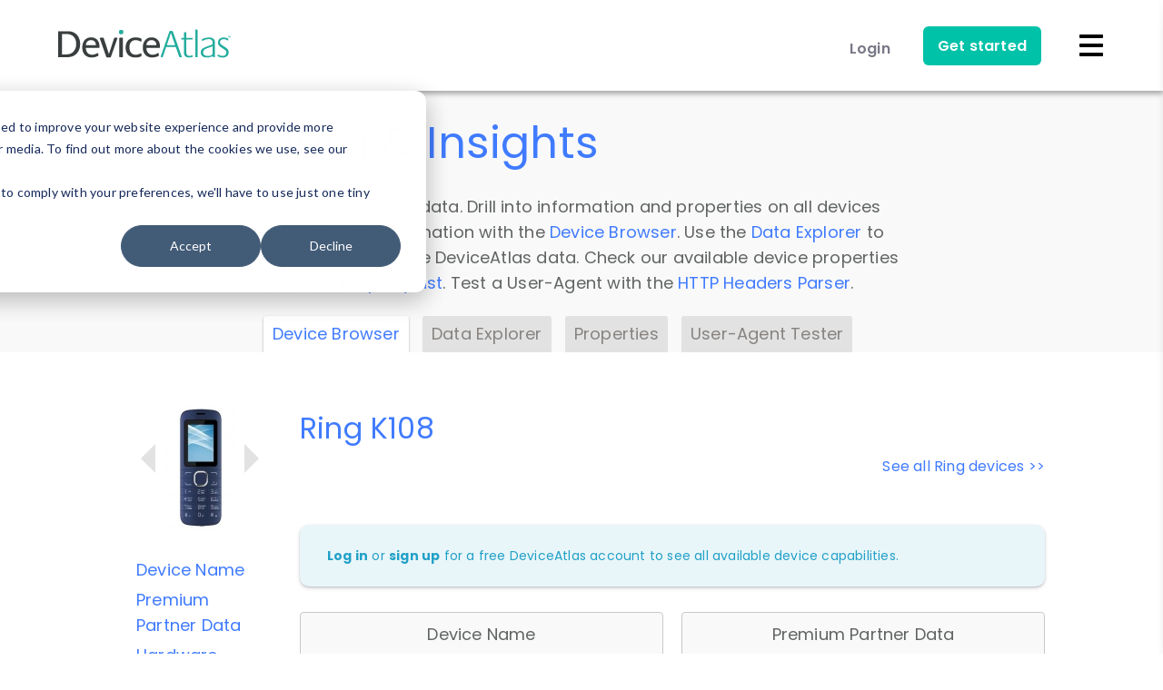

--- FILE ---
content_type: text/html; charset=UTF-8
request_url: https://deviceatlas.com/device-data/devices/ring/k108/13125214
body_size: 200121
content:
<!DOCTYPE html>
  <!--[if lt IE 7]><html lang="en" dir="ltr" prefix="og: https://ogp.me/ns#" style="--color--primary-hue:221;--color--primary-saturation:100%;--color--primary-lightness:63" class="no-js lt-ie10 lt-ie9 lt-ie8 lt-ie7" lang="en" xmlns:og="http://ogp.me/ns#"><![endif]-->
  <!--[if IE 7]><html lang="en" dir="ltr" prefix="og: https://ogp.me/ns#" style="--color--primary-hue:221;--color--primary-saturation:100%;--color--primary-lightness:63" class="no-js lt-ie10 lt-ie9 lt-ie8" lang="en" xmlns:og="http://ogp.me/ns#"><![endif]-->
  <!--[if IE 8]><html lang="en" dir="ltr" prefix="og: https://ogp.me/ns#" style="--color--primary-hue:221;--color--primary-saturation:100%;--color--primary-lightness:63" class="no-js lt-ie10 lt-ie9" lang="en" xmlns:og="http://ogp.me/ns#"><![endif]-->
  <!--[if IE 9]><html lang="en" dir="ltr" prefix="og: https://ogp.me/ns#" style="--color--primary-hue:221;--color--primary-saturation:100%;--color--primary-lightness:63" class="no-js lt-ie10" lang="en" xmlns:og="http://ogp.me/ns#"><![endif]-->
  <!--[if gt IE 9]><!--><html lang="en" dir="ltr" prefix="og: https://ogp.me/ns#" style="--color--primary-hue:221;--color--primary-saturation:100%;--color--primary-lightness:63" class="no-js" lang="en" xmlns:og="http://ogp.me/ns#"><!--<![endif]-->
  <head>
    <meta charset="utf-8" />
<link rel="canonical" href="https://deviceatlas.com/device-data/devices/ring/k108/13125214" />
<meta name="MobileOptimized" content="width" />
<meta name="HandheldFriendly" content="true" />
<meta name="viewport" content="width=device-width, initial-scale=1.0" />
<link rel="icon" href="/themes/custom/da_theme/favicon.ico" type="image/vnd.microsoft.icon" />

    <title>Ring K108 | DeviceAtlas</title>
    <meta name="application-name" content="DeviceAtlas">
    <meta name="msapplication-TileImage" content="/themes/custom/da_theme/images/custom/favicons/favicon-144.png">
    <meta name="msapplication-TileColor" content="#ffffff">
    <meta name="theme-color" content="#ffffff">
    
    <!-- Favicons -->
    <link rel="shortcut icon" sizes="16x16 24x24 32x32 48x48 64x64" href="/themes/custom/da_theme/images/custom/favicons/favicon.ico">
    <link rel="apple-touch-icon" sizes="57x57" href="/themes/custom/da_theme/images/custom/favicons/favicon-57.png">
    <link rel="apple-touch-icon-precomposed" sizes="57x57" href="/themes/custom/da_theme/images/custom/favicons/favicon-57.png">
    <link rel="apple-touch-icon" sizes="72x72" href="/themes/custom/da_theme/images/custom/favicons/favicon-72.png">
    <link rel="apple-touch-icon" sizes="114x114" href="/themes/custom/da_theme/images/custom/favicons/favicon-114.png">
    <link rel="apple-touch-icon" sizes="120x120" href="/themes/custom/da_theme/images/custom/favicons/favicon-120.png">
    <link rel="apple-touch-icon" sizes="144x144" href="/themes/custom/da_theme/images/custom/favicons/favicon-144.png">
    <link rel="apple-touch-icon" sizes="152x152" href="/themes/custom/da_theme/images/custom/favicons/favicon-152.png">
    <link rel="apple-touch-icon" sizes="180x180" href="/themes/custom/da_theme/images/custom/favicons/favicon-180.png">

    <!-- CSS/JS -->
    <script>window.__isLogged__=false</script>

    <link rel="stylesheet" media="all" href="/sites/default/files/css/css_kZbImaxfE-nf_7ePCBytK7czeV-RbMPe6JPEmJb61zg.css?delta=0&amp;language=en&amp;theme=da_theme&amp;include=eJw1ilEOgzAMxS5UliNVgTyVoFJYkm7q7Qea-LJlWTgLProgCwfTChZYkqc6_XmXWLGDSj1mrpPHqNpK2t4dNnJX0hawxvX1VSmIaXFPPjyw08yO1B1GYv28ltt_RbwvGQ" />
<link rel="stylesheet" media="all" href="/sites/default/files/css/css_nkC4vpzVUTR2qqJ4rM7otWD2mUOVjKrhKTGXz15aBnk.css?delta=1&amp;language=en&amp;theme=da_theme&amp;include=eJw1ilEOgzAMxS5UliNVgTyVoFJYkm7q7Qea-LJlWTgLProgCwfTChZYkqc6_XmXWLGDSj1mrpPHqNpK2t4dNnJX0hawxvX1VSmIaXFPPjyw08yO1B1GYv28ltt_RbwvGQ" />

    <script type="application/json" data-drupal-selector="drupal-settings-json">{"path":{"baseUrl":"\/","pathPrefix":"","currentPath":"device-data\/devices\/ring\/k108\/13125214","currentPathIsAdmin":false,"isFront":false,"currentLanguage":"en","currentQuery":{"q":"device-data\/devices\/ring\/k108\/13125214"}},"pluralDelimiter":"\u0003","suppressDeprecationErrors":true,"password":{"confirmTitle":"Passwords match:","confirmSuccess":"yes","confirmFailure":"no","showStrengthIndicator":true,"strengthTitle":"Password strength:","hasWeaknesses":"Recommendations to make your password stronger:","tooShort":"Make it at least 12 characters","addLowerCase":"Add lowercase letters","addUpperCase":"Add uppercase letters","addNumbers":"Add numbers","addPunctuation":"Add punctuation","sameAsUsername":"Make it different from your username","weak":"Weak","fair":"Fair","good":"Good","strong":"Strong","username":""},"currentLanguage":"English","defaultLangCode":"en","user":{"uid":0,"permissionsHash":"73c76a3051e0f1aeebcfedd2d4a96d154fe2cc3908a763f544789266185ae17f"}}</script>
<script src="/sites/default/files/js/js_M8vEgjZprLwxavKF_ZFlTlYLt8G3moRSLKp2nvbWkpo.js?scope=header&amp;delta=0&amp;language=en&amp;theme=da_theme&amp;include=eJxLSYxPSS3LTE4t1ofQOimJ8SUZqbmp-smlxSX5ubrpOflJiTm6xSWVOZl56QhpVHEA9I0b4w"></script>

    
<!-- Google Fonts -->
<link rel="preconnect" href="https://fonts.googleapis.com" crossorigin="anonymous">
<link rel="preload" as="style" href="https://fonts.googleapis.com/css2?family=Poppins:wght@400;600;700;800&display=swap">
<link rel="stylesheet" media="print" onload="this.onload=null;this.removeAttribute('media');" href="https://fonts.googleapis.com/css2?family=Poppins:wght@400;600;700;800&display=swap">
<noscript>
  <link rel="stylesheet" href="https://fonts.googleapis.com/css2?family=Poppins:wght@400;600;700;800&display=swap">
</noscript>

<!-- Fonts -->
<link rel="preload" href="https://use.fontawesome.com/releases/v5.0.13/css/all.css" integrity="sha384-DNOHZ68U8hZfKXOrtjWvjxusGo9WQnrNx2sqG0tfsghAvtVlRW3tvkXWZh58N9jp" crossorigin="anonymous" as="style" onload="this.onload=null;this.rel='stylesheet'">
<noscript>
  <link rel="stylesheet" href="https://use.fontawesome.com/releases/v5.0.13/css/all.css" integrity="sha384-DNOHZ68U8hZfKXOrtjWvjxusGo9WQnrNx2sqG0tfsghAvtVlRW3tvkXWZh58N9jp" crossorigin="anonymous">
</noscript>

    <noscript><link rel="stylesheet" href="/themes/custom/da_theme/css/components/navigation/nav-primary-no-js.css?t8ux3t" />
</noscript>
  </head>
  <body class="path-device-data">

    <!-- Google Analytics (noscript) -->
    <noscript><img height="1" width="1" style="display:none;" alt="linkedin" src="https://px.ads.linkedin.com/collect/?pid=38707&fmt=gif" /></noscript>
<!--iframe src="https://grok.ie/js-agg/empty.html" hidden width="0" height="0" tabindex="-1" style="display:none" allow="accelerometer; gyroscope;"></iframe-->

        <a href="#main-content" class="visually-hidden focusable skip-link">
      Skip to main content
    </a>

    
      <div class="dialog-off-canvas-main-canvas" data-off-canvas-main-canvas>
    
<div id="page-wrapper" class="page-wrapper">
  <div id="page">

          <header id="header" class="site-header" data-drupal-selector="site-header" role="banner">
        <div id="site-header__inner" class="site-header__inner" data-drupal-selector="site-header-inner">
          <div class="site-header__inner__container">
            



<div class="navbar pure-g scrollNav-Off" id="navbar">

  <div id="main-nav" class="pure-u-5-5">

    <div>
      <a href="/" title="DeviceAtlas">
        <img class="logo regular-logo" src="/themes/custom/da_theme/images/custom/logo.svg" alt="DeviceAtlas"/>
        <img class="logo inverted-logo" src="/themes/custom/da_theme/images/custom/logo-inverted.svg" alt="DeviceAtlas"/>
      </a>
    </div>

    <div>

      <!-- Menu for tablet/phone -->
      <nav class="menu-phone-tablet">
        <div class="pure-menu pure-menu-horizontal nav-items-container">
          <ul class="pure-menu-list menu-tablet">

                                    <li class="pure-menu-item">
              <a href="/user/login" class="pure-menu-link login-button">Login</a>
            </li>
            
            <li class="pure-menu-item">
              <a href="/free-trial" class="get-started-btn ">Get started</a>
            </li>
          </ul>
          <svg xmlns="http://www.w3.org/2000/svg" width="30" height="30" class="menu-icon" data-img-replace="/images/home/white-mobile-menu.png" viewBox="0 0 30 30">
            <path fill="#FFF" d="M28 6c0 .6-.5 1-1 1H3c-.6 0-1-.4-1-1V4c0-.5.4-1 1-1h24c.5 0 1 .5 1 1v2z" class="first"/>
            <path fill="#FFF" d="M28 16c0 .5-.5 1-1 1H3c-.6 0-1-.5-1-1v-2c0-.6.4-1 1-1h24c.5 0 1 .4 1 1v2z" class="second"/>
            <path fill="#FFF" d="M28 26c0 .5-.5 1-1 1H3c-.6 0-1-.5-1-1v-2c0-.5.4-1 1-1h24c.5 0 1 .5 1 1v2z" class="third"/>
          </svg>
        </div>
      </nav>

      <!-- Menu for desktop -->
      <nav class="nav-container menu-desktop">
        <div class="pure-menu pure-menu-horizontal nav-items-container">
          <ul class="pure-menu-list menu-desktop-links-section">

            <li class="pure-menu-item drop-container menu-item-products">
              <a href="/products/overview" class="pure-menu-link ">
                Products <i class="fas fa-chevron-down"></i>
              </a>
              <div class="dropdown pure-g">
                <div class="pure-u-3-5 link-cards">
                  <ul>
                    <li>
                      <div class="pure-g">
                        <a class="nav-whole-card-link" href="/products/web"></a>
                        <div class="pure-u-1-5">
                          <img src="/themes/custom/da_theme/images/custom/icons-new/web.svg" alt="Web">
                        </div>
                        <span class="pure-u-4-5">
                          <a href="/products/web">DeviceAtlas for Web</a>
                          <p>Build enterprise grade device awareness</p>
                          <p>into your products and services</p>
                        </span>
                      </div>
                    </li>
                    <li>
                      <div class="pure-g">
                        <a class="nav-whole-card-link" href="/products/apps"></a>
                        <div class="pure-u-1-5">
                          <img src="/themes/custom/da_theme/images/custom/icons-new/apps.svg" alt="Apps">
                        </div>
                        <span class="pure-u-4-5">
                          <a href="/products/apps">DeviceAtlas for Apps</a>
                          <p>Device intelligence, targeting and reporting</p>
                          <p>in the native apps environment</p>
                        </span>
                      </div>
                    </li>
                    <li>
                      <div class="pure-g">
                        <a class="nav-whole-card-link" href="/products/mobile-operators"></a>
                        <div class="pure-u-1-5">
                          <img src="/themes/custom/da_theme/images/custom/icons-new/operators.svg" alt="Operators">
                        </div>
                        <span class="pure-u-4-5">
                          <a href="/products/mobile-operators">Device Map</a>
                          <p>Fine grained device intelligence</p>
                          <p>indexed by TAC/IMEI</p>
                        </span>
                      </div>
                    </li>
                    <li>
                      <div class="pure-g">
                        <a class="nav-whole-card-link" href="/products/deviceassure"></a>
                        <div class="pure-u-1-5">
                          <img src="/themes/custom/da_theme/images/custom/icons-new/deviceassure.svg" alt="DeviceAssure">
                        </div>
                        <span class="pure-u-4-5">
                          <a href="/products/deviceassure">DeviceAssure</a>
                          <p>Verify the authenticity of devices</p>
                          <p>accessing your content and services</p>
                        </span>
                      </div>
                    </li>
                    <li>
                      <div class="pure-g last-products-card">
                        <a class="nav-whole-card-link" href="/products/deviceatlas-discover"></a>
                        <div class="pure-u-1-5">
                          <img src="/themes/custom/da_theme/images/custom/icons-new/deviceatlas-discover.svg" alt="DeviceAtlas Discover">
                        </div>
                        <span class="pure-u-4-5">
                          <a href="/products/deviceatlas-discover">DeviceAtlas Discover</a>
                          <p>Rich insights about your web traffic that</p>
                          <p>analytics platforms don’t tell you about</p>
                        </span>
                      </div>
                    </li>
                  </ul>
                </div>
                <div class="pure-u-2-5 dropdown-featurecard">
                  <div class="dropdown-featurecard-part-1">
                    <p>DEVICE INTELLIGENCE</p>
                    <h4>Learn more with our<br> intro video</h4>
                    <p>Deliver an amazing customer</br>experience across devices.</p>
                    <div class="thumb-wrapper">
                      <div class="thumbnail play-video"
                           data-video-url="https://player.vimeo.com/video/289477556"
                           data-video-color="407BFF" data-playcolor="#407BFF"
                           data-thumbnail="/themes/custom/da_theme/images/custom/navbar/video_thumb.jpg">
                        <svg id="play" xmlns="http://www.w3.org/2000/svg" viewBox="0 0 74 74">
                          <polygon class="cls-1" points="28.5 24 28.5 50 51.5 37 51.5 37 28.5 24"/>
                          <circle class="cls-2" cx="37" cy="37" r="34"/>
                        </svg>
                      </div>
                    </div>
                  </div>
                  <div class="dropdown-featurecard-part-2">
                    <a href="/products/overview">
                      <p>TECHNOLOGY OVERVIEW</p>
                      <p>Get an overview of our technology.</p>
                    </a>
                  </div>
                </div>
              </div>
            </li>

            <li class="pure-menu-item drop-container menu-item-use-cases">
              <a href="/solutions" class="pure-menu-link ">
                Solutions <i class="fas fa-chevron-down"></i>
              </a>
              <div class="dropdown pure-g">
                <div class="pure-u-3-5 link-cards">
                  <ul style="padding-top: 8px;">
                    <li>
                      <div class="pure-g">
                        <a class="nav-whole-card-link" href="/solutions/ad-tech"></a>
                        <div class="pure-u-1-5">
                          <img src="/themes/custom/da_theme/images/custom/icons-new/ads.svg" alt="Ad-Tech">
                        </div>
                        <span class="pure-u-4-5">
                          <a href="/solutions/ad-tech">AdTech</a>
                          <p>Enable granular device targeting of your campaigns.</p>
                          <p>Maximize revenue from impressions and reduce discrepancies</p>
                        </span>
                      </div>
                    </li>
                    <li>
                      <div class="pure-g">
                        <a class="nav-whole-card-link" href="/solutions/optimization"></a>
                        <div class="pure-u-1-5">
                          <img src="/themes/custom/da_theme/images/custom/icons-new/optimization.svg" alt="Optimization">
                        </div>
                        <span class="pure-u-4-5">
                          <a href="/solutions/optimization">Web Optimization</a>
                          <p>Ensure content is delivered in a form that’s</p>
                          <p>optimized for the end user’s device</p>
                        </span>
                      </div>
                    </li>
                    <li>
                      <div class="pure-g">
                        <a class="nav-whole-card-link" href="/solutions/analytics"></a>
                        <div class="pure-u-1-5">
                          <img src="/themes/custom/da_theme/images/custom/icons-new/analytics.svg" alt="Analytics">
                        </div>
                        <span class="pure-u-4-5">
                          <a href="/solutions/analytics">Analytics</a>
                          <p>Understand customer engagement at</p>
                          <p>device level</p>
                        </span>
                      </div>
                    </li>
                    <li>
                      <div class="pure-g">
                        <a class="nav-whole-card-link" href="/solutions/iot"></a>
                        <div class="pure-u-1-5">
                          <img src="/themes/custom/da_theme/images/custom/icons-new/iot.svg" alt="Internet of Things">
                        </div>
                        <span class="pure-u-4-5">
                          <a href="/solutions/iot">Internet of Things</a>
                          <p>Measure IoT activity on your network</p>
                        </span>
                      </div>
                    </li>
                    <li>
                      <div class="pure-g">
                        <a class="nav-whole-card-link" href="/solutions/streaming"></a>
                        <div class="pure-u-1-5">
                          <img src="/themes/custom/da_theme/images/custom/icons-new/ott-streaming.svg" alt="OTT Streaming" />
                        </div>
                        <span class="pure-u-4-5">
                          <a href="/solutions/streaming">Online Streaming Services</a>
                          <p>Identity OTT traffic from STBs, Smart</p>
                          <p>TVs, and Games Consoles</p>
                        </span>
                      </div>
                    </li>
                    <li>
                      <div class="pure-g">
                        <a class="nav-whole-card-link" href="/solutions/ecommerce"></a>
                        <div class="pure-u-1-5">
                          <img src="/themes/custom/da_theme/images/custom/icons-new/ecommerce.svg" alt="eCommerce" />
                        </div>
                        <span class="pure-u-4-5">
                          <a href="/solutions/ecommerce">eCommerce</a>
                          <p>Identify factors affecting cart abandonment rates, and ensure optimal user experiences for mobile devices.</p>
                        </span>
                      </div>
                    </li>
                    <li>
                      <div class="pure-g">
                        <a class="nav-whole-card-link" href="/solutions/gaming"></a>
                        <div class="pure-u-1-5">
                          <img src="/themes/custom/da_theme/images/custom/icons-new/gaming.svg" alt="Gaming" />
                        </div>
                        <span class="pure-u-4-5">
                          <a href="/solutions/gaming">Gaming</a>
                          <p>Enhance knowledge of gaming devices for better analytics and reporting, real-time QoS/QoE monitoring, and more relevant targeting opportunities.</p>
                        </span>
                      </div>
                    </li>
                    <li>
                      <div class="pure-g">
                        <a class="nav-whole-card-link" href="/solutions/reverse-logistics"></a>
                        <div class="pure-u-1-5">
                          <img src="/themes/custom/da_theme/images/custom/icons-new/reverse-logistics.svg" alt="Reverse Logistics" />
                        </div>
                        <span class="pure-u-4-5">
                          <a href="/solutions/reverse-logistics">Reverse Logistics</a>
                          <p>-</p>
                        </span>
                      </div>
                    </li>
                    <li>
                      <div class="pure-g">
                        <a class="nav-whole-card-link" href="/solutions/device-insurance"></a>
                        <div class="pure-u-1-5">
                          <img src="/themes/custom/da_theme/images/custom/icons-new/device-insurance.svg" alt="Device Insurance" />
                        </div>
                        <span class="pure-u-4-5">
                          <a href="/solutions/device-insurance">Device Insurance</a>
                          <p>-</p>
                        </span>
                      </div>
                    </li>
                  </ul>
                </div>
                <div class="pure-u-2-5 dropdown-featurecard">
                  <p>CASE STUDIES</p>
                  <h4>Learn how market<br>
                    leaders are using us<br>
                    to outperform their<br>
                    competition</h4>
                  <div class="comment">
                    <p>Adoppler and our partners
                      have experienced significant
                      improvements since
                      implementing DeviceAtlas.</p>
                    <p>Anton Tkachuk</p>
                    <p>Product Manager, Adoppler</p>
                  </div>
                  <p class="all-cases"><a href="/case-studies">View all</a> case studies</p>
                </div>
              </div>
            </li>

            <li class="pure-menu-item menu-item-pricing">
              <a href="/pricing" class="pure-menu-link ">
                Pricing
              </a>
            </li>

            <li class="pure-menu-item drop-container menu-item-developers">
              <a href="/resources" class="pure-menu-link ">
                Developers
                <i class="fas fa-chevron-down"></i>
              </a>
              <div class="dropdown pure-g">
                <div class="pure-u-5-5 link-cards">
                  <ul>
                    <li>
                      <div class="pure-g">
                        <a class="nav-whole-card-link" href="/products/overview"></a>
                        <span class="pure-u-5-5">
                          <a href="/products/overview">Technology Overview</a>
                          <p>Get an overview of our technology</p>
                        </span>
                      </div>
                    </li>
                    <li>
                      <div class="pure-g">
                        <a class="nav-whole-card-link" href="/resources"></a>
                        <span class="pure-u-5-5">
                          <a href="/resources">Getting Started</a>
                          <p>Step by step guide to get up and running fast</p>
                        </span>
                      </div>
                    </li>
                    <li>
                      <div class="pure-g">
                        <a class="nav-whole-card-link" href="/resources/enterprise-apis"></a>
                        <span class="pure-u-5-5">
                          <a href="/resources/enterprise-apis">APIs</a>
                          <p>Downloads and information on all APIs</p>
                        </span>
                      </div>
                    </li>
                    <li>
                      <div class="pure-g">
                        <a class="nav-whole-card-link" href="/resources/getting-the-data"></a>
                        <span class="pure-u-5-5">
                          <a href="/resources/getting-the-data">About the data</a>
                          <p>Device data and available properties</p>
                        </span>
                      </div>
                    </li>
                    <li>
                      <div class="pure-g">
                        <a class="nav-whole-card-link" href="/resources/support"></a>
                        <span class="pure-u-5-5">
                          <a href="/resources/support">Docs & Support</a>
                          <p>FAQ's documentation and support</p>
                        </span>
                      </div>
                    </li>
                  </ul>
                </div>
              </div>
            </li>

            <li class="pure-menu-item drop-container menu-item-resources">
              <a href="/device-data/devices" class="pure-menu-link active">
                Data & Insights
                <i class="fas fa-chevron-down"></i>
              </a>
              <div class="dropdown pure-g">
                <div class="pure-u-5-5 link-cards">
                  <ul>
                    <li>
                      <div class="pure-g">
                        <a class="nav-whole-card-link" href="/blog"></a>
                        <span class="pure-u-5-5">
                          <a href="/blog">Blog</a>
                          <p>Stay informed with our articles on device</p>
                          <p>research, data and insights</p>
                        </span>
                      </div>
                    </li>
                    <li>
                      <div class="pure-g">
                        <a class="nav-whole-card-link" href="/case-studies"></a>
                        <span class="pure-u-5-5">
                          <a href="/case-studies">Case Studies</a>
                          <p>See why market leaders choose DeviceAtlas</p>
                        </span>
                      </div>
                    </li>
                    <li>
                      <div class="pure-g">
                        <a class="nav-whole-card-link" href="/device-data/devices"></a>
                        <span class="pure-u-5-5">
                          <a href="/device-data/devices">Device Browser</a>
                          <p>Device information and properties</p>
                        </span>
                      </div>
                    </li>
                    <li>
                      <div class="pure-g">
                        <a class="nav-whole-card-link" href="/device-data/explorer"></a>
                        <span class="pure-u-5-5">
                          <a href="/device-data/explorer">Data Explorer</a>
                          <p>Explore and analyse DeviceAtlas data</p>
                        </span>
                      </div>
                    </li>
                    <li>
                      <div class="pure-g">
                        <a class="nav-whole-card-link" href="/device-data/properties"></a>
                        <span class="pure-u-5-5">
                          <a href="/device-data/properties">Properties</a>
                          <p>Check out our available device properties</p>
                        </span>
                      </div>
                    </li>
                    <li>
                      <div class="pure-g">
                        <a class="nav-whole-card-link" href="/device-data/user-agent-tester"></a>
                        <span class="pure-u-5-5">
                          <a href="/device-data/user-agent-tester">HTTP Headers Parser</a>
                          <p>Check DeviceAtlas results for HTTP Headers</p>
                        </span>
                      </div>
                    </li>
                  </ul>
                </div>
              </div>
            </li>
          </ul>

          <ul class="pure-menu-list menu-desktop-account-section">
                        <li class="pure-menu-item">
              <a href="/user/login" class="pure-menu-link login-button">Login</a>
            </li>
                        <li class="pure-menu-item">
              <a href="/free-trial" class="get-started-btn ">
                Get started
              </a>
            </li>
            <li class="top-search-box">
              <a href="/search/node" title="Search">
                <i class="fa fa-search"></i>
              </a>
            </li>
          </ul>

        </div>
      </nav>
    </div>
  </div>
</div>

<div id="login-container">
    <div id="login-form">
    <div class="pure-g">
      <a href="#" class="selected pure-u-12-24" id="toggle-login">Log in</a><a href="#" class="pure-u-12-24" id="toggle-signup">Sign up</a>
    </div>
    <div class="forms">

      <form class="selected pure-g" action="/user/login?destination=user" method="post" id="user-login-form">
        <input data-drupal-selector="edit-user-login-form" type="hidden" name="form_id" value="user_login_form" />

        <input autocomplete="off" data-drupal-selector="form-2sv4no6fbec8kivgokfslqocgdxhjysc8sesckyfb8e" type="hidden" name="form_build_id" value="form-2Sv4no6fBeC8KIVgOKfSLqoCgDxHjysc8SESckYFB8E" />

        <div class="pure-u-5-5">
          <label for="login-name" class="first">Username*</label>
          <input type="text" id="login-name" autocorrect="none" autocapitalize="none" spellcheck="false" autofocus="autofocus" autocomplete="username" class="required" required="required" name="name">
        </div>
        <div class="pure-u-5-5">
          <label for="login-pass">Password*</label>
          <input type="password" id="login-pass" class="required" name="pass" autocomplete="current-password" required="required">
        </div>
        <div class="pure-g">
          <!--<div class="pure-u-12-24">
            <input tabindex="1" type="checkbox" id="login-checkbox" name="remember_me" value="1" checked="checked"><label class="option" for="login-checkbox">Remember me</label>
          </div>-->
          <div class="pure-u-24-24">
            <a class="forgot-pass" href="/user/password">Forgot Password?</a>
          </div>
        </div>
        <input type="submit" name="op" value="Log in">
      </form>

      <form action="/user/register?destination=user" data-user-info-from-browser data-drupal-selector="user-register-form" enctype="multipart/form-data" method="post" id="user-register-form">
        <p class="main-title">Sign up below to view device data and get your trial account.</p>
        <input data-drupal-selector="edit-user-register-form" type="hidden" name="form_id" value="user_register_form" />

        <input autocomplete="off" data-drupal-selector="form-pbk-ajhoxfjegiyo6zi79tb98nvhes68c7232rxofze" type="hidden" name="form_build_id" value="form-pbk_AJhoXFJegIyO6zI79TB98NvhES68c7232rxOFzE" />

        <div class="pure-u-5-5">
          <label for="edit-name" class="first">Username*</label>
          <input type="text" id="edit-name" autocorrect="off" autocapitalize="off" spellcheck="false" class="required" required="required" name="name">
        </div>
        <div class="pure-u-5-5">
          <label for="edit-mail">E-mail*</label>
          <input type="text" id="edit-mail" class="required email" required="required" name="mail">
        </div>
      <div id="edit-pass" class="js-form-item form-item js-form-type-password-confirm form-item-pass js-form-item-pass form-no-label">
        <div class="pure-u-5-5 js-form-item form-item js-form-type-password form-item-pass-pass1 js-form-item-pass-pass1">
          <label for="edit-pass-pass1">Password*</label>
          <input type="password" id="edit-pass-pass1" autocomplete="new-password" class="password-field js-password-field required password" required="required" name="pass[pass1]" data-drupal-selector="edit-pass-pass1" maxlength="128">
        </div>
        <div class="pure-u-5-5 js-form-item form-item js-form-type-password form-item-pass-pass2 js-form-item-pass-pass2">
          <label for="edit-pass-pass2">Confirm Password*</label>
          <input type="password" id="edit-pass-pass2" autocomplete="new-password" class="password-confirm js-password-confirm required password" required="required" name="pass[pass2]" data-drupal-selector="edit-pass-pass2" maxlength="128">
          <div class="password-confirm-message" data-drupal-selector="password-confirm-message">Passwords match: <span data-drupal-selector="password-match-status-text"></span></div>
        </div>
      </div>
        <div class="pure-u-5-5">
          <p class="agreement">
              <input type="checkbox" id="signup-checkbox" class="agreement" name="agreement" value="0" title="Privacy Policy" autocomplete="off">
              <label for="signup-checkbox">We communicate via email to process your request in line with our <a href="/privacy-policy" target="_blank">privacy policy</a>. Please check the box to give us your permission to do this.</label>
          </p>
        </div>
        <input type="submit" class="middle" name="op" value="Sign up">
      </form>

      <a href="#" class="close-button middle outlined-black-cta">Cancel</a>
              <div class="pure-g login-sso" id="sso-block">
          <div class="pure-u-24-24">
            Or
          </div>
          <div class="pure-u-24-24 content">
            <a class="sso-link" href="/user/sso">Login with SSO</a>
          </div>
        </div>
          </div>
  </div>
  </div>

<div id="mobile-menu">
  <ul>
    <li class="accordion-button">
      <a href="/products/overview" class="">
        Products
        <svg xmlns="http://www.w3.org/2000/svg" width="6" height="3" class="dropdown-arrow" viewBox="0 0 5.94 2.97">
          <path stroke-width="0" d="M2.97 2.97L0 0h5.94L2.97 2.97"/>
        </svg>
      </a>
    </li>
    <li class="accordion">
      <ul>
        <li><a href="/products/web">DeviceAtlas for Web</a></li>
        <li><a href="/products/apps">DeviceAtlas for Apps</a></li>
        <li><a href="/products/mobile-operators">Device Map</a></li>
        <li><a href="/products/deviceassure">DeviceAssure</a></li>
        <li><a href="/products/deviceatlas-discover">DeviceAtlas Discover</a></li>
        <li><a href="/products/overview">Technology Overview</a></li>
      </ul>
    </li>
    <li class="accordion-button">
      <a href="/solutions" class="">
        Solutions
        <svg xmlns="http://www.w3.org/2000/svg" width="6" height="3" class="dropdown-arrow" viewBox="0 0 5.94 2.97">
          <path stroke-width="0" d="M2.97 2.97L0 0h5.94L2.97 2.97"/>
        </svg>
      </a>
    </li>
    <li class="accordion">
      <ul>
        <li><a href="/solutions/ad-tech">AdTech</a></li>
        <li><a href="/solutions/optimization">Web Optimization</a></li>
        <li><a href="/solutions/analytics">Analytics</a></li>
        <li><a href="/solutions/iot">Internet of Things</a></li>
        <li><a href="/solutions/streaming">Online Streaming Services</a></li>
        <li><a href="/solutions/ecommerce">eCommerce</a></li>
        <li><a href="/solutions/gaming">Gaming</a></li>
        <li><a href="/solutions/reverse-logistics">Reverse Logistics</a></li>
        <li><a href="/solutions/device-insurance">Device Insurance</a></li>
        <li><a href="/case-studies">Case Studies</a></li>
      </ul>
    </li>

    <li>
      <a href="/pricing" class="">Pricing</a>
    </li>

    <li class="accordion-button">
      <a href="/resources" class="">
        Developers
        <svg xmlns="http://www.w3.org/2000/svg" width="6" height="3" class="dropdown-arrow" viewBox="0 0 5.94 2.97">
          <path stroke-width="0" d="M2.97 2.97L0 0h5.94L2.97 2.97"/>
        </svg>
      </a>
    </li>
    <li class="accordion">
      <ul>
        <li><a href="/products/overview">Technology Overview</a></li>
        <li><a href="/resources">Getting Started</a></li>
        <li><a href="/resources/enterprise-apis">APIs</a></li>
        <li><a href="/resources/getting-the-data">About the Data</a></li>
        <li><a href="/resources/support">Docs & Support</a></li>
      </ul>
    </li>

    <li class="accordion-button">
      <a href="/device-data/devices" class="active">
        Data & Insights
        <svg xmlns="http://www.w3.org/2000/svg" width="6" height="3" class="dropdown-arrow" viewBox="0 0 5.94 2.97">
          <path stroke-width="0" d="M2.97 2.97L0 0h5.94L2.97 2.97"/>
        </svg>
      </a>
    </li>
    <li class="accordion">
      <ul>
        <li><a href="/blog">Blog</a></li>
        <li><a href="/case-studies">Case Studies</a></li>
        <li><a href="/device-data/devices">Device Browser</a></li>
        <li><a href="/device-data/explorer">Data Explorer</a></li>
        <li><a href="/device-data/properties">Properties</a></li>
        <li><a href="/device-data/user-agent-tester">HTTP Headers Parser</a></li>
      </ul>
    </li>

        <li>
      <a class="login-button" href="/user/login">Login</a>
    </li>
    
    <li>
      <a href="/resources" class="">
        Get started
      </a>
    </li>

    <li class="last-element">
      <a href="/search/node" class="">
        <span class="search-icon mobi ">
          <svg width="18px" xmlns="http://www.w3.org/2000/svg" data-img-replace="/images/icons/search_icon_lg.png" viewBox="0 0 13.47 13.47">
            <defs>
              <style>
                .sline {
                  stroke-width: 1.6px;
                }
              </style>
            </defs>
            <title>Search</title>
            <path class="spath" d="M5.56,1.85A3.76,3.76,0,1,1,1.8,5.61,3.77,3.77,0,0,1,5.56,1.85m0-1.6a5.36,5.36,0,1,0,5.36,5.36A5.36,5.36,0,0,0,5.56.25Z" transform="translate(-0.2 -0.25)"/>
            <line class="sline" x1="12.9" y1="12.9" x2="8.88" y2="8.88"/>
          </svg>
        </span>
      </a>
    </li>

  </ul>
</div>

<div id="background-overlay"></div>

          </div>
        </div>
      </header>
    
    <div id="main-wrapper" class="layout-main-wrapper layout-container">
      <div id="main" class="layout-main">
        <div class="main-content" id="container-down">
          <a id="main-content" tabindex="-1"></a>
          
          <div class="main-content__container">
            

  <div class="region region--highlighted grid-full layout--pass--content-medium">
    <div data-drupal-messages-fallback class="hidden messages-list"></div>

  </div>

                                      <main role="main">
                
<div id="device-data-header-wrapper">

  
    <div class="data-insights">

      <h1>Data &amp; Insights</h1>
      <div class="indent-left">
        <p>
          Explore our device data. Drill into information and properties on all devices or contribute information with the
          <a href="/device-data/devices">Device Browser</a>.
          Use the <a href="/device-data/explorer">Data Explorer</a> to explore and analyze DeviceAtlas data.
          Check our available device properties from our <a href="/device-data/properties">Property List</a>.
          Test a User-Agent with the <a href="/device-data/user-agent-tester">HTTP Headers Parser</a>.
        </p>
      </div>

      <div id="device-data-container">
        <ul id="device-data-tabs">
          
          <ul  id="device-data-tabs" class="menu menu--level-1">
            
                          
        
        
        <li class="menu__item menu__item--link menu__item--level-1">
                    
          <a href="/device-data/devices" class="is-active menu__link menu__link--link menu__link--level-1">Device Browser</a>

          
        </li>
      
                          
        
        
        <li class="menu__item menu__item--link menu__item--level-1">
                    
          <a href="/device-data/explorer" class="menu__link menu__link--link menu__link--level-1" data-drupal-link-system-path="device-data/explorer">Data Explorer</a>

          
        </li>
      
                          
        
        
        <li class="menu__item menu__item--link menu__item--level-1">
                    
          <a href="/device-data/properties" class="menu__link menu__link--link menu__link--level-1" data-drupal-link-system-path="device-data/properties">Properties</a>

          
        </li>
      
                          
        
        
        <li class="menu__item menu__item--link menu__item--level-1">
                    
          <a href="/device-data/user-agent-tester" class="menu__link menu__link--link menu__link--level-1" data-drupal-link-system-path="device-data/user-agent-tester">User-Agent Tester</a>

          
        </li>
          </ul>
  


        </ul>
      </div>

    </div>

  
</div>

                

  <div class="region region--content grid-full layout--pass--content-medium" id="content">
    

<div id="block-brewdock-system-main" class="block block-system block-system-main-block">
  
    
      <div class="block__content">
        <div id="device">
    <input type="hidden" id="device-id" value="13125214" />
    <div id="device-info"><div class="device-image-container"><div class="device-image-space"><img src="//assets.deviceatlas.com/images/product.gif" data-src="//assets.deviceatlas.com/images/device_images/ring/k108.jpg" class="device-image" alt="Ring K108"/></div><a href="/device-data/devices/ring/h4/13122780" title="Ring H4" class="arrow-space arrow-space-left"><span class="device-image-arrow device-image-arrow-left"></span></a><a href="/device-data/devices/ring/n100/59690356" title="Ring N100" class="arrow-space arrow-space-right"><span class="device-image-arrow device-image-arrow-right"></span></a></div><nav class="aside-navigation"><ul><li><a href="#Device+Name">Device Name</a></li><li><a href="#Premium+Partner+Data">Premium Partner Data</a></li><li><a href="#Hardware">Hardware</a></li><li><a href="#Network+Protocols">Network Protocols</a></li><li><a href="#Environment">Environment</a></li><li><a href="#HTML5">HTML5</a></li><li><a href="#Web+Browser">Web Browser</a></li><li><a href="#Streaming">Streaming</a></li><li><a href="#JavaScript">JavaScript</a></li><li><a href="#Video+Player">Video Player</a></li><li><a href="#Audio+Player">Audio Player</a></li><li><a href="#DRM">DRM</a></li><li><a href="#JavaVM">JavaVM</a></li><li><a href="#Beta+Properties">Beta Properties</a></li></ul><ul id="controls"><li class="contrib"><a href="" class="selected"><img src="/sites/default/modules/da_devices/images/1x1.gif" width="12" height="24" alt="where you helped"/><span class="text">where you helped</span></a></li><li class="suggest"><a href="" class="selected"><img src="/sites/default/modules/da_devices/images/1x1.gif" width="12" height="12" alt="where you can help"/><span class="text">where you can help</span></a></li><li class="conflict"><a href="" class="selected"><img src="/sites/default/modules/da_devices/images/1x1.gif" width="12" height="12" alt="conflicted values"/><span class="text">conflicted values</span></a></li><li class="dynamic"><a href="" class="selected"><img src="/sites/default/modules/da_devices/images/1x1.gif" width="12" height="12" alt="dynamic properties"/><span class="text">dynamic properties</span></a></li><li class="client-side"><a href="" class="selected"><img src="/sites/default/modules/da_devices/images/1x1.gif" width="12" height="12" alt="client-side properties"/><span class="text">client-side properties</span></a></li></ul></nav></div><div id="product-data"><a href="/device-data/devices/ring" class="all-vendor-devices-link">See all Ring devices >></a><h2 class="device-title">Ring K108</h2><h3>&nbsp;</h3><div class="messages status device-notice"><a href="/user/login?destination=/device-data/devices/ring/k108/13125214">Log in</a> or <a href="/user/register?destination=/device-data/devices/ring/k108/13125214">sign up</a> for a free DeviceAtlas account to see all available device capabilities.</div><div id="column-a" class="column"><div class="group" id="group-16"><a name="Device+Name"></a><h4>Device Name</h4><div class="properties"><div class="property" id="property-17" data-restricted="0"><div class="propval  "><span class="property-label">Device Vendor</span><span class="property-value">Ring</span></div><div class="property-message"></div><div class="property-details" data-property-api-name="vendor" data-property-data-type="string"><span>The company/organisation that provides a device, browser or other component to the market. It can be a manufacturer, mobile operator or other organisation exclusively offering a product.</span><br/><div class="messages messages--warning">Please <a href="/user/login?destination=/device-data/devices/ring/k108/13125214">login</a> to add your opinion for this property.</div></div></div><div class="property" id="property-18" data-restricted="0"><div class="propval  "><span class="property-label">Device Model</span><span class="property-value">K108</span></div><div class="property-message"></div><div class="property-details" data-property-api-name="model" data-property-data-type="string"><span>The model name of a device, browser or some other component (e.g. Firefox - Windows).</span><br/><div class="messages messages--warning">Please <a href="/user/login?destination=/device-data/devices/ring/k108/13125214">login</a> to add your opinion for this property.</div></div></div><div class="property" id="property-2705614" data-restricted="1"><div class="propval  "><span class="property-label">Marketing Name</span><span class="property-value"><i>- restricted -</i></span></div><div class="property-message"></div><div class="property-details" data-property-api-name="marketingName" data-property-data-type="string"><span>The marketing name for a device.</span><br/><div class="messages messages--warning">Please <a href="/user/login?destination=/device-data/devices/ring/k108/13125214">login</a> to add your opinion for this property.</div></div></div><div class="property" id="property-57137306" data-restricted="1"><div class="propval  "><span class="property-label">Standardised Full Name</span><span class="property-value"><i>- restricted -</i></span></div><div class="property-message"></div><div class="property-details" data-property-api-name="standardisedFullName" data-property-data-type="string"><span>Market recognised name (composite of Vendor + Marketing Name, or Vendor + Model if no Marketing Name exists).</span><br/><div class="messages messages--warning">Please <a href="/user/login?destination=/device-data/devices/ring/k108/13125214">login</a> to add your opinion for this property.</div></div></div><div class="property" id="property-5935328" data-restricted="1"><div class="propval  "><span class="property-label">Manufacturer</span><span class="property-value"><i>- restricted -</i></span></div><div class="property-message"></div><div class="property-details" data-property-api-name="manufacturer" data-property-data-type="string"><span>Primary organisation creating (not necessarily assembling) the device.</span><br/><div class="messages messages--warning">Please <a href="/user/login?destination=/device-data/devices/ring/k108/13125214">login</a> to add your opinion for this property.</div></div></div><div class="property" id="property-1136968" data-restricted="1"><div class="propval  "><span class="property-label">Year Released</span><span class="property-value"><i>- restricted -</i></span></div><div class="property-message"></div><div class="property-details" data-property-api-name="yearReleased" data-property-data-type="integer"><span>This is the year that the device was released (or announced)</span><br/><div class="messages messages--warning">Please <a href="/user/login?destination=/device-data/devices/ring/k108/13125214">login</a> to add your opinion for this property.</div></div></div></div></div><div class="group" id="group-19"><a name="Hardware"></a><h4>Hardware</h4><div class="properties"><div class="property" id="property-76" data-restricted="1"><div class="propval  "><span class="property-label">Mobile Device</span><span class="property-value"><i>- restricted -</i></span></div><div class="property-message"></div><div class="property-details" data-property-api-name="mobileDevice" data-property-data-type="boolean"><span>True if the device is meant for use on the move.</span><br/><div class="messages messages--warning">Please <a href="/user/login?destination=/device-data/devices/ring/k108/13125214">login</a> to add your opinion for this property.</div></div></div><div class="property" id="property-4751724" data-restricted="1"><div class="propval  "><span class="property-label">Primary Hardware Type</span><span class="property-value"><i>- restricted -</i></span></div><div class="property-message"></div><div class="property-details" data-property-api-name="primaryHardwareType" data-property-data-type="string"><span>Primary hardware type, e.g. Tablet, Mobile Phone, etc.</span><br/><div class="messages messages--warning">Please <a href="/user/login?destination=/device-data/devices/ring/k108/13125214">login</a> to add your opinion for this property.</div></div></div><div class="property" id="property-1728649" data-restricted="1"><div class="propval  "><span class="property-label">Touch Screen</span><span class="property-value"><i>- restricted -</i></span></div><div class="property-message"></div><div class="property-details" data-property-api-name="touchScreen" data-property-data-type="boolean"><span>User may touch the screen to interact with the device.</span><br/><div class="messages messages--warning">Please <a href="/user/login?destination=/device-data/devices/ring/k108/13125214">login</a> to add your opinion for this property.</div></div></div><div class="property" id="property-20" data-restricted="1"><div class="propval  "><span class="property-label">Screen Width</span><span class="property-value"><i>- restricted -</i></span></div><div class="property-message"></div><div class="property-details" data-property-api-name="displayWidth" data-property-data-type="integer"><span>The total number of addressable pixels in the horizontal direction of a rectangular display when held in its default orientation. The Property does not apply to displays that are not rectangular or square.
</span><br/><div class="messages messages--warning">Please <a href="/user/login?destination=/device-data/devices/ring/k108/13125214">login</a> to add your opinion for this property.</div></div></div><div class="property" id="property-21" data-restricted="1"><div class="propval  "><span class="property-label">Screen Height</span><span class="property-value"><i>- restricted -</i></span></div><div class="property-message"></div><div class="property-details" data-property-api-name="displayHeight" data-property-data-type="integer"><span>The total number of addressable pixels in the vertical direction of a rectangular display when held in its default orientation. The Property does not apply to displays that are not rectangular or square.
</span><br/><div class="messages messages--warning">Please <a href="/user/login?destination=/device-data/devices/ring/k108/13125214">login</a> to add your opinion for this property.</div></div></div><div class="property" id="property-61982771" data-restricted="1"><div class="propval  "><span class="property-label">Automatic Screen Orientation</span><span class="property-value"><i>- restricted -</i></span></div><div class="property-message"></div><div class="property-details" data-property-api-name="automaticScreenOrientation" data-property-data-type="boolean"><span>Automatic screen orientation change is supported by the device hardware.</span><br/><div class="messages messages--warning">Please <a href="/user/login?destination=/device-data/devices/ring/k108/13125214">login</a> to add your opinion for this property.</div></div></div><div class="property" id="property-4751725" data-restricted="1"><div class="propval  "><span class="property-label">Diagonal Screen Size</span><span class="property-value"><i>- restricted -</i></span></div><div class="property-message"></div><div class="property-details" data-property-api-name="diagonalScreenSize" data-property-data-type="string"><span>The diagonal dimension of the screen in inches.</span><br/><div class="messages messages--warning">Please <a href="/user/login?destination=/device-data/devices/ring/k108/13125214">login</a> to add your opinion for this property.</div></div></div><div class="property" id="property-88335173" data-restricted="1"><div class="propval  "><span class="property-label">Screen Refresh Rate</span><span class="property-value"><i>- restricted -</i></span></div><div class="property-message"></div><div class="property-details" data-property-api-name="screenRefreshRate" data-property-data-type="integer"><span>Rate at which the screen is capable of updating, in Hz.</span><br/><div class="messages messages--warning">Please <a href="/user/login?destination=/device-data/devices/ring/k108/13125214">login</a> to add your opinion for this property.</div></div></div><div class="property" id="property-88335172" data-restricted="1"><div class="propval  "><span class="property-label">Display Technology</span><span class="property-value"><i>- restricted -</i></span></div><div class="property-message"></div><div class="property-details" data-property-api-name="displayTechnology" data-property-data-type="string"><span>Technology type used for screen (non-proprietary).</span><br/><div class="messages messages--warning">Please <a href="/user/login?destination=/device-data/devices/ring/k108/13125214">login</a> to add your opinion for this property.</div></div></div><div class="property" id="property-83867615" data-restricted="1"><div class="propval  "><span class="property-label">Physical Dimensions</span><span class="property-value"><i>- restricted -</i></span></div><div class="property-message"></div><div class="property-details" data-property-api-name="physicalDimensions" data-property-data-type="string"><span>The maximum physical dimensions of the device in mm, shown as height x width x thickness.</span><br/><div class="messages messages--warning">Please <a href="/user/login?destination=/device-data/devices/ring/k108/13125214">login</a> to add your opinion for this property.</div></div></div><div class="property" id="property-83867614" data-restricted="1"><div class="propval  "><span class="property-label">Weight</span><span class="property-value"><i>- restricted -</i></span></div><div class="property-message"></div><div class="property-details" data-property-api-name="weight" data-property-data-type="integer"><span>Maximum weight of the device in grams.</span><br/><div class="messages messages--warning">Please <a href="/user/login?destination=/device-data/devices/ring/k108/13125214">login</a> to add your opinion for this property.</div></div></div><div class="property" id="property-75226183" data-restricted="1"><div class="propval  "><span class="property-label">Display Form Factor</span><span class="property-value"><i>- restricted -</i></span></div><div class="property-message"></div><div class="property-details" data-property-api-name="displayFormFactor" data-property-data-type="string"><span>Describes whether a device's display can be folded.</span><br/><div class="messages messages--warning">Please <a href="/user/login?destination=/device-data/devices/ring/k108/13125214">login</a> to add your opinion for this property.</div></div></div><div class="property" id="property-2932382" data-restricted="1"><div class="propval  "><span class="property-label">Display PPI</span><span class="property-value"><i>- restricted -</i></span></div><div class="property-message"></div><div class="property-details" data-property-api-name="displayPpi" data-property-data-type="integer"><span>The pixel density of the Device's screen. Pixels Per Inch.</span><br/><div class="messages messages--warning">Please <a href="/user/login?destination=/device-data/devices/ring/k108/13125214">login</a> to add your opinion for this property.</div></div></div><div class="property" id="property-4751720" data-restricted="1"><div class="propval client-side "><span class="property-label">Device Pixel Ratio</span><span class="property-value"><i>- restricted -</i></span></div><div class="property-message"></div><div class="property-details" data-property-api-name="devicePixelRatio" data-property-data-type="string"><span>Ratio between physical pixels and device-independent pixels (dips) on the browser.</span><br/><div class="messages messages--warning">Please <a href="/user/login?destination=/device-data/devices/ring/k108/13125214">login</a> to add your opinion for this property.</div></div></div><div class="property" id="property-22" data-restricted="1"><div class="propval client-side "><span class="property-label">Screen Color Depth</span><span class="property-value"><i>- restricted -</i></span></div><div class="property-message"></div><div class="property-details" data-property-api-name="displayColorDepth" data-property-data-type="integer"><span>The color depth of a display.
</span><br/><div class="messages messages--warning">Please <a href="/user/login?destination=/device-data/devices/ring/k108/13125214">login</a> to add your opinion for this property.</div></div></div><div class="property" id="property-4121267" data-restricted="1"><div class="propval  "><span class="property-label">NFC</span><span class="property-value"><i>- restricted -</i></span></div><div class="property-message"></div><div class="property-details" data-property-api-name="nfc" data-property-data-type="boolean"><span>The device has NFC (Near Field Communication) hardware.</span><br/><div class="messages messages--warning">Please <a href="/user/login?destination=/device-data/devices/ring/k108/13125214">login</a> to add your opinion for this property.</div></div></div><div class="property" id="property-4751723" data-restricted="1"><div class="propval  "><span class="property-label">Camera</span><span class="property-value"><i>- restricted -</i></span></div><div class="property-message"></div><div class="property-details" data-property-api-name="camera" data-property-data-type="string"><span>Megapixels of the camera if the device has one.</span><br/><div class="messages messages--warning">Please <a href="/user/login?destination=/device-data/devices/ring/k108/13125214">login</a> to add your opinion for this property.</div></div></div><div class="property" id="property-83867617" data-restricted="1"><div class="propval  "><span class="property-label">USB-C Charging Port</span><span class="property-value"><i>- restricted -</i></span></div><div class="property-message"></div><div class="property-details" data-property-api-name="usbcChargingPort" data-property-data-type="boolean"><span>Identifies whether charging via device USB-C port is supported.</span><br/><div class="messages messages--warning">Please <a href="/user/login?destination=/device-data/devices/ring/k108/13125214">login</a> to add your opinion for this property.</div></div></div><div class="property" id="property-83867616" data-restricted="1"><div class="propval  "><span class="property-label">Colour Options</span><span class="property-value"><i>- restricted -</i></span></div><div class="property-message"></div><div class="property-details" data-property-api-name="colourOptions" data-property-data-type="string"><span>Provides a list of the possible device colours as defined by the manufacturer.</span><br/><div class="messages messages--warning">Please <a href="/user/login?destination=/device-data/devices/ring/k108/13125214">login</a> to add your opinion for this property.</div></div></div><div class="property" id="property-2152797" data-restricted="1"><div class="propval  "><span class="property-label">Is Mobile Phone</span><span class="property-value"><i>- restricted -</i></span></div><div class="property-message"></div><div class="property-details" data-property-api-name="isMobilePhone" data-property-data-type="boolean"><span>The device is a mobile phone.</span><br/><div class="messages messages--warning">Please <a href="/user/login?destination=/device-data/devices/ring/k108/13125214">login</a> to add your opinion for this property.</div></div></div><div class="property" id="property-2152798" data-restricted="1"><div class="propval  "><span class="property-label">Is Tablet</span><span class="property-value"><i>- restricted -</i></span></div><div class="property-message"></div><div class="property-details" data-property-api-name="isTablet" data-property-data-type="boolean"><span>The device is a tablet device.</span><br/><div class="messages messages--warning">Please <a href="/user/login?destination=/device-data/devices/ring/k108/13125214">login</a> to add your opinion for this property.</div></div></div><div class="property" id="property-2152800" data-restricted="1"><div class="propval  "><span class="property-label">Is EReader</span><span class="property-value"><i>- restricted -</i></span></div><div class="property-message"></div><div class="property-details" data-property-api-name="isEReader" data-property-data-type="boolean"><span>The device is a reading device.</span><br/><div class="messages messages--warning">Please <a href="/user/login?destination=/device-data/devices/ring/k108/13125214">login</a> to add your opinion for this property.</div></div></div><div class="property" id="property-2152799" data-restricted="1"><div class="propval  "><span class="property-label">Is Games Console</span><span class="property-value"><i>- restricted -</i></span></div><div class="property-message"></div><div class="property-details" data-property-api-name="isGamesConsole" data-property-data-type="boolean"><span>The device is a games console.</span><br/><div class="messages messages--warning">Please <a href="/user/login?destination=/device-data/devices/ring/k108/13125214">login</a> to add your opinion for this property.</div></div></div><div class="property" id="property-3650509" data-restricted="1"><div class="propval  "><span class="property-label">Is TV</span><span class="property-value"><i>- restricted -</i></span></div><div class="property-message"></div><div class="property-details" data-property-api-name="isTV" data-property-data-type="boolean"><span>The device is a television.</span><br/><div class="messages messages--warning">Please <a href="/user/login?destination=/device-data/devices/ring/k108/13125214">login</a> to add your opinion for this property.</div></div></div><div class="property" id="property-3650510" data-restricted="1"><div class="propval  "><span class="property-label">Is Set Top Box</span><span class="property-value"><i>- restricted -</i></span></div><div class="property-message"></div><div class="property-details" data-property-api-name="isSetTopBox" data-property-data-type="boolean"><span>The device is a set-top box.</span><br/><div class="messages messages--warning">Please <a href="/user/login?destination=/device-data/devices/ring/k108/13125214">login</a> to add your opinion for this property.</div></div></div><div class="property" id="property-3650511" data-restricted="1"><div class="propval  "><span class="property-label">Is Media Player</span><span class="property-value"><i>- restricted -</i></span></div><div class="property-message"></div><div class="property-details" data-property-api-name="isMediaPlayer" data-property-data-type="boolean"><span>The device is a media player.</span><br/><div class="messages messages--warning">Please <a href="/user/login?destination=/device-data/devices/ring/k108/13125214">login</a> to add your opinion for this property.</div></div></div><div class="property" id="property-51145966" data-restricted="1"><div class="propval  "><span class="property-label">IoT Endpoint</span><span class="property-value"><i>- restricted -</i></span></div><div class="property-message"></div><div class="property-details" data-property-api-name="iotEndpoint" data-property-data-type="boolean"><span>Sensor and/or actuator, with cellular connectivity.</span><br/><div class="messages messages--warning">Please <a href="/user/login?destination=/device-data/devices/ring/k108/13125214">login</a> to add your opinion for this property.</div></div></div><div class="property" id="property-51145967" data-restricted="1"><div class="propval  "><span class="property-label">IoT Enabler</span><span class="property-value"><i>- restricted -</i></span></div><div class="property-message"></div><div class="property-details" data-property-api-name="iotEnabler" data-property-data-type="boolean"><span>Provides cellular connectivity to otherwise unconnected devices.</span><br/><div class="messages messages--warning">Please <a href="/user/login?destination=/device-data/devices/ring/k108/13125214">login</a> to add your opinion for this property.</div></div></div><div class="property" id="property-51145968" data-restricted="1"><div class="propval  "><span class="property-label">IoT Controller</span><span class="property-value"><i>- restricted -</i></span></div><div class="property-message"></div><div class="property-details" data-property-api-name="iotController" data-property-data-type="boolean"><span>Data receiver and aggregator, with the primary function being command/control of remote and/or local IoT devices.</span><br/><div class="messages messages--warning">Please <a href="/user/login?destination=/device-data/devices/ring/k108/13125214">login</a> to add your opinion for this property.</div></div></div><div class="property" id="property-59691091" data-restricted="1"><div class="propval  "><span class="property-label">GPS Hardware Support</span><span class="property-value"><i>- restricted -</i></span></div><div class="property-message"></div><div class="property-details" data-property-api-name="gpsHardwareSupport" data-property-data-type="boolean"><span>The device includes an OS-accessible satellite positioning system receiver.</span><br/><div class="messages messages--warning">Please <a href="/user/login?destination=/device-data/devices/ring/k108/13125214">login</a> to add your opinion for this property.</div></div></div><div class="property" id="property-10789786" data-restricted="1"><div class="propval  "><span class="property-label">Chipset Vendor</span><span class="property-value"><i>- restricted -</i></span></div><div class="property-message"></div><div class="property-details" data-property-api-name="chipsetVendor" data-property-data-type="string"><span>The company/organisation that provides a chipset to the market.</span><br/><div class="messages messages--warning">Please <a href="/user/login?destination=/device-data/devices/ring/k108/13125214">login</a> to add your opinion for this property.</div></div></div><div class="property" id="property-10789787" data-restricted="1"><div class="propval  "><span class="property-label">Chipset Name</span><span class="property-value"><i>- restricted -</i></span></div><div class="property-message"></div><div class="property-details" data-property-api-name="chipsetName" data-property-data-type="string"><span>The marketing name for a chipset.</span><br/><div class="messages messages--warning">Please <a href="/user/login?destination=/device-data/devices/ring/k108/13125214">login</a> to add your opinion for this property.</div></div></div><div class="property" id="property-10789788" data-restricted="1"><div class="propval  "><span class="property-label">Chipset Model</span><span class="property-value"><i>- restricted -</i></span></div><div class="property-message"></div><div class="property-details" data-property-api-name="chipsetModel" data-property-data-type="string"><span>The model name of a chipset.</span><br/><div class="messages messages--warning">Please <a href="/user/login?destination=/device-data/devices/ring/k108/13125214">login</a> to add your opinion for this property.</div></div></div><div class="property" id="property-10789789" data-restricted="1"><div class="propval  "><span class="property-label">CPU Name</span><span class="property-value"><i>- restricted -</i></span></div><div class="property-message"></div><div class="property-details" data-property-api-name="cpuName" data-property-data-type="string"><span>The marketing name for a CPU. If a device is equipped with more than one CPU, values are separated by '&'.</span><br/><div class="messages messages--warning">Please <a href="/user/login?destination=/device-data/devices/ring/k108/13125214">login</a> to add your opinion for this property.</div></div></div><div class="property" id="property-10789790" data-restricted="1"><div class="propval  "><span class="property-label">CPU Cores</span><span class="property-value"><i>- restricted -</i></span></div><div class="property-message"></div><div class="property-details" data-property-api-name="cpuCores" data-property-data-type="string"><span>The Number of cores in a CPU. If a device is equipped with more than one CPU, values are separated by '+'.</span><br/><div class="messages messages--warning">Please <a href="/user/login?destination=/device-data/devices/ring/k108/13125214">login</a> to add your opinion for this property.</div></div></div><div class="property" id="property-10789791" data-restricted="1"><div class="propval  "><span class="property-label">CPU Maximum Frequency</span><span class="property-value"><i>- restricted -</i></span></div><div class="property-message"></div><div class="property-details" data-property-api-name="cpuMaxFrequency" data-property-data-type="string"><span>The frequency of a single core. If a device is equipped with more than one CPU, values are separated by '&'.</span><br/><div class="messages messages--warning">Please <a href="/user/login?destination=/device-data/devices/ring/k108/13125214">login</a> to add your opinion for this property.</div></div></div><div class="property" id="property-10789792" data-restricted="1"><div class="propval  "><span class="property-label">GPU Name</span><span class="property-value"><i>- restricted -</i></span></div><div class="property-message"></div><div class="property-details" data-property-api-name="gpuName" data-property-data-type="string"><span>The marketing name for a GPU.</span><br/><div class="messages messages--warning">Please <a href="/user/login?destination=/device-data/devices/ring/k108/13125214">login</a> to add your opinion for this property.</div></div></div><div class="property" id="property-10789793" data-restricted="1"><div class="propval  "><span class="property-label">SIM Slots</span><span class="property-value"><i>- restricted -</i></span></div><div class="property-message"></div><div class="property-details" data-property-api-name="simSlots" data-property-data-type="integer"><span>Number of SIM card slots the device is equipped with.</span><br/><div class="messages messages--warning">Please <a href="/user/login?destination=/device-data/devices/ring/k108/13125214">login</a> to add your opinion for this property.</div></div></div><div class="property" id="property-47725516" data-restricted="1"><div class="propval  "><span class="property-label">eSIM Count</span><span class="property-value"><i>- restricted -</i></span></div><div class="property-message"></div><div class="property-details" data-property-api-name="eSimCount" data-property-data-type="integer"><span>Number of reprogrammable SIMs the device supports.</span><br/><div class="messages messages--warning">Please <a href="/user/login?destination=/device-data/devices/ring/k108/13125214">login</a> to add your opinion for this property.</div></div></div><div class="property" id="property-10789794" data-restricted="1"><div class="propval  "><span class="property-label">SIM Size</span><span class="property-value"><i>- restricted -</i></span></div><div class="property-message"></div><div class="property-details" data-property-api-name="simSize" data-property-data-type="string"><span>Size of a SIM card supported by a device.</span><br/><div class="messages messages--warning">Please <a href="/user/login?destination=/device-data/devices/ring/k108/13125214">login</a> to add your opinion for this property.</div></div></div><div class="property" id="property-10789795" data-restricted="1"><div class="propval  "><span class="property-label">Internal Storage Capacity</span><span class="property-value"><i>- restricted -</i></span></div><div class="property-message"></div><div class="property-details" data-property-api-name="internalStorageCapacity" data-property-data-type="string"><span>The capacity of the device storage. The value is expressed in GB and the metric system is used for unit conversion (e.g. 1 GB = 1000 MB).</span><br/><div class="messages messages--warning">Please <a href="/user/login?destination=/device-data/devices/ring/k108/13125214">login</a> to add your opinion for this property.</div></div></div><div class="property" id="property-10789796" data-restricted="1"><div class="propval  "><span class="property-label">Expandable Storage</span><span class="property-value"><i>- restricted -</i></span></div><div class="property-message"></div><div class="property-details" data-property-api-name="expandableStorage" data-property-data-type="boolean"><span>The device has a slot for an insertable memory card.</span><br/><div class="messages messages--warning">Please <a href="/user/login?destination=/device-data/devices/ring/k108/13125214">login</a> to add your opinion for this property.</div></div></div><div class="property" id="property-10789797" data-restricted="1"><div class="propval  "><span class="property-label">Total RAM</span><span class="property-value"><i>- restricted -</i></span></div><div class="property-message"></div><div class="property-details" data-property-api-name="totalRam" data-property-data-type="string"><span>The amount of memory allocated to RAM as reported by manufacturer. The value is expressed in MiB, with binary conversion (1 GiB = 1024 MiB).</span><br/><div class="messages messages--warning">Please <a href="/user/login?destination=/device-data/devices/ring/k108/13125214">login</a> to add your opinion for this property.</div></div></div><div class="property" id="property-57137308" data-restricted="1"><div class="propval dynamic "><span class="property-label">32 Bit Architecture</span><span class="property-value"><i>- restricted -</i></span></div><div class="property-message"></div><div class="property-details" data-property-api-name="32BitArchitecture" data-property-data-type="boolean"><span>Both hardware and operating system support 32 bit architecture.</span><br/><div class="messages messages--warning">Please <a href="/user/login?destination=/device-data/devices/ring/k108/13125214">login</a> to add your opinion for this property.</div></div></div><div class="property" id="property-57137309" data-restricted="1"><div class="propval dynamic "><span class="property-label">64 Bit Architecture</span><span class="property-value"><i>- restricted -</i></span></div><div class="property-message"></div><div class="property-details" data-property-api-name="64BitArchitecture" data-property-data-type="boolean"><span>Both hardware and operating system support 64 bit architecture.</span><br/><div class="messages messages--warning">Please <a href="/user/login?destination=/device-data/devices/ring/k108/13125214">login</a> to add your opinion for this property.</div></div></div><div class="property" id="property-62586534" data-restricted="1"><div class="propval  "><span class="property-label">Hardware Classification</span><span class="property-value"><i>- restricted -</i></span></div><div class="property-message"></div><div class="property-details" data-property-api-name="hardwareClassification" data-property-data-type="string"><span>The classification of the device into one of a set of five tiers, ranging from Entry Level to Premium, based on the Hardware Score.</span><br/><div class="messages messages--warning">Please <a href="/user/login?destination=/device-data/devices/ring/k108/13125214">login</a> to add your opinion for this property.</div></div></div><div class="property" id="property-62586533" data-restricted="1"><div class="propval  "><span class="property-label">Hardware Score</span><span class="property-value"><i>- restricted -</i></span></div><div class="property-message"></div><div class="property-details" data-property-api-name="hardwareScore" data-property-data-type="integer"><span>A numerical representation of the device hardware capabilities which decays over time. It is normalised on a scale of 0-10000, and is used by the Hardware Classification.</span><br/><div class="messages messages--warning">Please <a href="/user/login?destination=/device-data/devices/ring/k108/13125214">login</a> to add your opinion for this property.</div></div></div></div></div><div class="group" id="group-877430"><a name="Environment"></a><h4>Environment</h4><div class="properties"><div class="property" id="property-19113614" data-restricted="1"><div class="propval dynamic "><span class="property-label">OS Vendor</span><span class="property-value"><i>- restricted -</i></span></div><div class="property-message"></div><div class="property-details" data-property-api-name="osVendor" data-property-data-type="string"><span>The supplier of the operating system.</span><br/><div class="messages messages--warning">Please <a href="/user/login?destination=/device-data/devices/ring/k108/13125214">login</a> to add your opinion for this property.</div></div></div><div class="property" id="property-4121272" data-restricted="1"><div class="propval dynamic "><span class="property-label">OS Name</span><span class="property-value"><i>- restricted -</i></span></div><div class="property-message"></div><div class="property-details" data-property-api-name="osName" data-property-data-type="string"><span>The name of the Operating System installed on the device. This can be used as a substitute for the boolean OS properties.</span><br/><div class="messages messages--warning">Please <a href="/user/login?destination=/device-data/devices/ring/k108/13125214">login</a> to add your opinion for this property.</div></div></div><div class="property" id="property-19113615" data-restricted="1"><div class="propval  "><span class="property-label">OS Family</span><span class="property-value"><i>- restricted -</i></span></div><div class="property-message"></div><div class="property-details" data-property-api-name="osFamily" data-property-data-type="string"><span>The general group name of the operating system (eg. Windows).</span><br/><div class="messages messages--warning">Please <a href="/user/login?destination=/device-data/devices/ring/k108/13125214">login</a> to add your opinion for this property.</div></div></div><div class="property" id="property-877437" data-restricted="1"><div class="propval dynamic "><span class="property-label">OS Version</span><span class="property-value"><i>- restricted -</i></span></div><div class="property-message"></div><div class="property-details" data-property-api-name="osVersion" data-property-data-type="string"><span>The Operating System initial version installed on the device.</span><br/><div class="messages messages--warning">Please <a href="/user/login?destination=/device-data/devices/ring/k108/13125214">login</a> to add your opinion for this property.</div></div></div><div class="property" id="property-46299903" data-restricted="1"><div class="propval dynamic "><span class="property-label">OS Version Name</span><span class="property-value"><i>- restricted -</i></span></div><div class="property-message"></div><div class="property-details" data-property-api-name="osVersionName" data-property-data-type="string"><span>The marketing name of the Operating System version e.g. KitKat, Snow Leopard.</span><br/><div class="messages messages--warning">Please <a href="/user/login?destination=/device-data/devices/ring/k108/13125214">login</a> to add your opinion for this property.</div></div></div><div class="property" id="property-83079235" data-restricted="1"><div class="propval dynamic "><span class="property-label">Combined OS Name and Version</span><span class="property-value"><i>- restricted -</i></span></div><div class="property-message"></div><div class="property-details" data-property-api-name="combinedOsNameAndVersion" data-property-data-type="string"><span>Combined OS name and OS version properties for simplification purposes.</span><br/><div class="messages messages--warning">Please <a href="/user/login?destination=/device-data/devices/ring/k108/13125214">login</a> to add your opinion for this property.</div></div></div><div class="property" id="property-83867618" data-restricted="1"><div class="propval  "><span class="property-label">Latest OS Version</span><span class="property-value"><i>- restricted -</i></span></div><div class="property-message"></div><div class="property-details" data-property-api-name="latestOsVersion" data-property-data-type="string"><span>Provides the highest OS version seen for the device in a representative set of web traffic.</span><br/><div class="messages messages--warning">Please <a href="/user/login?destination=/device-data/devices/ring/k108/13125214">login</a> to add your opinion for this property.</div></div></div><div class="property" id="property-43307406" data-restricted="1"><div class="propval  "><span class="property-label">OS Distribution</span><span class="property-value"><i>- restricted -</i></span></div><div class="property-message"></div><div class="property-details" data-property-api-name="osDistribution" data-property-data-type="string"><span>The name of the OS distribution, either based on or forked from an existing operating system.</span><br/><div class="messages messages--warning">Please <a href="/user/login?destination=/device-data/devices/ring/k108/13125214">login</a> to add your opinion for this property.</div></div></div><div class="property" id="property-1787644" data-restricted="1"><div class="propval  "><span class="property-label">OS Android</span><span class="property-value"><i>- restricted -</i></span></div><div class="property-message"></div><div class="property-details" data-property-api-name="osAndroid" data-property-data-type="boolean"><span>The device is distributed with Android OS pre-installed.</span><br/><div class="messages messages--warning">Please <a href="/user/login?destination=/device-data/devices/ring/k108/13125214">login</a> to add your opinion for this property.</div></div></div><div class="property" id="property-2290248" data-restricted="1"><div class="propval  "><span class="property-label">OS Bada</span><span class="property-value"><i>- restricted -</i></span></div><div class="property-message"></div><div class="property-details" data-property-api-name="osBada" data-property-data-type="boolean"><span>The device is distributed with Bada OS pre-installed.</span><br/><div class="messages messages--warning">Please <a href="/user/login?destination=/device-data/devices/ring/k108/13125214">login</a> to add your opinion for this property.</div></div></div><div class="property" id="property-2705618" data-restricted="1"><div class="propval  "><span class="property-label">OS iOS</span><span class="property-value"><i>- restricted -</i></span></div><div class="property-message"></div><div class="property-details" data-property-api-name="osiOs" data-property-data-type="boolean"><span>The device is distributed with iOS pre-installed.</span><br/><div class="messages messages--warning">Please <a href="/user/login?destination=/device-data/devices/ring/k108/13125214">login</a> to add your opinion for this property.</div></div></div><div class="property" id="property-877434" data-restricted="1"><div class="propval  "><span class="property-label">OS Rim</span><span class="property-value"><i>- restricted -</i></span></div><div class="property-message"></div><div class="property-details" data-property-api-name="osRim" data-property-data-type="boolean"><span>The device is distributed with RIM OS pre-installed.</span><br/><div class="messages messages--warning">Please <a href="/user/login?destination=/device-data/devices/ring/k108/13125214">login</a> to add your opinion for this property.</div></div></div><div class="property" id="property-877431" data-restricted="1"><div class="propval  "><span class="property-label">OS Symbian</span><span class="property-value"><i>- restricted -</i></span></div><div class="property-message"></div><div class="property-details" data-property-api-name="osSymbian" data-property-data-type="boolean"><span>The device is distributed with Symbian OS pre-installed.</span><br/><div class="messages messages--warning">Please <a href="/user/login?destination=/device-data/devices/ring/k108/13125214">login</a> to add your opinion for this property.</div></div></div><div class="property" id="property-2705617" data-restricted="1"><div class="propval  "><span class="property-label">OS Windows Mobile</span><span class="property-value"><i>- restricted -</i></span></div><div class="property-message"></div><div class="property-details" data-property-api-name="osWindowsMobile" data-property-data-type="boolean"><span>The device is distributed with Windows Mobile pre-installed.</span><br/><div class="messages messages--warning">Please <a href="/user/login?destination=/device-data/devices/ring/k108/13125214">login</a> to add your opinion for this property.</div></div></div><div class="property" id="property-2705616" data-restricted="1"><div class="propval  "><span class="property-label">OS Windows Phone</span><span class="property-value"><i>- restricted -</i></span></div><div class="property-message"></div><div class="property-details" data-property-api-name="osWindowsPhone" data-property-data-type="boolean"><span>The device is distributed with Windows Phone pre-installed.</span><br/><div class="messages messages--warning">Please <a href="/user/login?destination=/device-data/devices/ring/k108/13125214">login</a> to add your opinion for this property.</div></div></div><div class="property" id="property-4121271" data-restricted="1"><div class="propval  "><span class="property-label">OS Windows RT</span><span class="property-value"><i>- restricted -</i></span></div><div class="property-message"></div><div class="property-details" data-property-api-name="osWindowsRt" data-property-data-type="boolean"><span>The device is distributed with Windows RT OS pre-installed.</span><br/><div class="messages messages--warning">Please <a href="/user/login?destination=/device-data/devices/ring/k108/13125214">login</a> to add your opinion for this property.</div></div></div><div class="property" id="property-2705615" data-restricted="1"><div class="propval  "><span class="property-label">OS Web OS</span><span class="property-value"><i>- restricted -</i></span></div><div class="property-message"></div><div class="property-details" data-property-api-name="osWebOs" data-property-data-type="boolean"><span>The device is distributed with WebOS pre-installed.</span><br/><div class="messages messages--warning">Please <a href="/user/login?destination=/device-data/devices/ring/k108/13125214">login</a> to add your opinion for this property.</div></div></div><div class="property" id="property-877436" data-restricted="1"><div class="propval  "><span class="property-label">OS Proprietary</span><span class="property-value"><i>- restricted -</i></span></div><div class="property-message"></div><div class="property-details" data-property-api-name="osProprietary" data-property-data-type="string"><span>The device is distributed with a proprietary OS pre-installed.</span><br/><div class="messages messages--warning">Please <a href="/user/login?destination=/device-data/devices/ring/k108/13125214">login</a> to add your opinion for this property.</div></div></div><div class="property" id="property-877438" data-restricted="1"><div class="propval  "><span class="property-label">Developer Platform</span><span class="property-value"><i>- restricted -</i></span></div><div class="property-message"></div><div class="property-details" data-property-api-name="developerPlatform" data-property-data-type="string"><span>Commercial name of the developer platform if any (Nokia Series 40, Sony Ericsson Java Platform, etc).</span><br/><div class="messages messages--warning">Please <a href="/user/login?destination=/device-data/devices/ring/k108/13125214">login</a> to add your opinion for this property.</div></div></div><div class="property" id="property-877439" data-restricted="1"><div class="propval  "><span class="property-label">Developer Platform Version</span><span class="property-value"><i>- restricted -</i></span></div><div class="property-message"></div><div class="property-details" data-property-api-name="developerPlatformVersion" data-property-data-type="string"><span>If the device was built around a Developer Platform, which version.</span><br/><div class="messages messages--warning">Please <a href="/user/login?destination=/device-data/devices/ring/k108/13125214">login</a> to add your opinion for this property.</div></div></div></div></div><div class="group" id="group-7"><a name="Web+Browser"></a><h4>Web Browser</h4><div class="properties"><div class="property" id="property-19113616" data-restricted="1"><div class="propval dynamic "><span class="property-label">Browser Vendor</span><span class="property-value"><i>- restricted -</i></span></div><div class="property-message"></div><div class="property-details" data-property-api-name="browserVendor" data-property-data-type="string"><span>The supplier of the web browser.</span><br/><div class="messages messages--warning">Please <a href="/user/login?destination=/device-data/devices/ring/k108/13125214">login</a> to add your opinion for this property.</div></div></div><div class="property" id="property-2705619" data-restricted="1"><div class="propval dynamic "><span class="property-label">Browser Name</span><span class="property-value"><i>- restricted -</i></span></div><div class="property-message"></div><div class="property-details" data-property-api-name="browserName" data-property-data-type="string"><span>The name or type of the browser on the device.</span><br/><div class="messages messages--warning">Please <a href="/user/login?destination=/device-data/devices/ring/k108/13125214">login</a> to add your opinion for this property.</div></div></div><div class="property" id="property-2705620" data-restricted="1"><div class="propval dynamic "><span class="property-label">Browser Version</span><span class="property-value"><i>- restricted -</i></span></div><div class="property-message"></div><div class="property-details" data-property-api-name="browserVersion" data-property-data-type="string"><span>The browser version on the device.</span><br/><div class="messages messages--warning">Please <a href="/user/login?destination=/device-data/devices/ring/k108/13125214">login</a> to add your opinion for this property.</div></div></div><div class="property" id="property-4121273" data-restricted="1"><div class="propval dynamic "><span class="property-label">Browser Rendering Engine</span><span class="property-value"><i>- restricted -</i></span></div><div class="property-message"></div><div class="property-details" data-property-api-name="browserRenderingEngine" data-property-data-type="string"><span>The name or type of the browser rendering engine used by the browser.</span><br/><div class="messages messages--warning">Please <a href="/user/login?destination=/device-data/devices/ring/k108/13125214">login</a> to add your opinion for this property.</div></div></div><div class="property" id="property-574676" data-restricted="1"><div class="propval  "><span class="property-label">Markup XHTML Basic 1.0</span><span class="property-value"><i>- restricted -</i></span></div><div class="property-message"></div><div class="property-details" data-property-api-name="markup.xhtmlBasic10" data-property-data-type="boolean"><span>The ability of the web browser to render a page using XHTML Basic 1.0.</span><br/><div class="messages messages--warning">Please <a href="/user/login?destination=/device-data/devices/ring/k108/13125214">login</a> to add your opinion for this property.</div></div></div><div class="property" id="property-574675" data-restricted="1"><div class="propval  "><span class="property-label">Markup XHTML MP 1.0</span><span class="property-value"><i>- restricted -</i></span></div><div class="property-message"></div><div class="property-details" data-property-api-name="markup.xhtmlMp10" data-property-data-type="boolean"><span>The ability of the web browser to render a page using XHTML-MP 1.0.</span><br/><div class="messages messages--warning">Please <a href="/user/login?destination=/device-data/devices/ring/k108/13125214">login</a> to add your opinion for this property.</div></div></div><div class="property" id="property-29" data-restricted="1"><div class="propval  "><span class="property-label">Markup XHTML MP 1.1</span><span class="property-value"><i>- restricted -</i></span></div><div class="property-message"></div><div class="property-details" data-property-api-name="markup.xhtmlMp11" data-property-data-type="boolean"><span>The ability of the web browser to render a page using XHTML-MP 1.1.</span><br/><div class="messages messages--warning">Please <a href="/user/login?destination=/device-data/devices/ring/k108/13125214">login</a> to add your opinion for this property.</div></div></div><div class="property" id="property-30" data-restricted="1"><div class="propval  "><span class="property-label">Markup XHTML MP 1.2</span><span class="property-value"><i>- restricted -</i></span></div><div class="property-message"></div><div class="property-details" data-property-api-name="markup.xhtmlMp12" data-property-data-type="boolean"><span>The ability of the web browser to render a page using XHTML-MP 1.2.</span><br/><div class="messages messages--warning">Please <a href="/user/login?destination=/device-data/devices/ring/k108/13125214">login</a> to add your opinion for this property.</div></div></div><div class="property" id="property-1511234" data-restricted="1"><div class="propval  "><span class="property-label">Markup WML1</span><span class="property-value"><i>- restricted -</i></span></div><div class="property-message"></div><div class="property-details" data-property-api-name="markup.wml1" data-property-data-type="boolean"><span>The ability of the web browser to render a page using WML.</span><br/><div class="messages messages--warning">Please <a href="/user/login?destination=/device-data/devices/ring/k108/13125214">login</a> to add your opinion for this property.</div></div></div><div class="property" id="property-1511235" data-restricted="1"><div class="propval  "><span class="property-label">vCard Download</span><span class="property-value"><i>- restricted -</i></span></div><div class="property-message"></div><div class="property-details" data-property-api-name="vCardDownload" data-property-data-type="boolean"><span>The ability of the web browser to download and open the device's address book when a vCard URI is used.</span><br/><div class="messages messages--warning">Please <a href="/user/login?destination=/device-data/devices/ring/k108/13125214">login</a> to add your opinion for this property.</div></div></div><div class="property" id="property-574677" data-restricted="1"><div class="propval  "><span class="property-label">Image  Gif87</span><span class="property-value"><i>- restricted -</i></span></div><div class="property-message"></div><div class="property-details" data-property-api-name="image.Gif87" data-property-data-type="boolean"><span>The ability to display a GIF87 image embedded in a mobile web page, using a tag such as img or object.</span><br/><div class="messages messages--warning">Please <a href="/user/login?destination=/device-data/devices/ring/k108/13125214">login</a> to add your opinion for this property.</div></div></div><div class="property" id="property-574678" data-restricted="1"><div class="propval  "><span class="property-label">Image  GIF89A</span><span class="property-value"><i>- restricted -</i></span></div><div class="property-message"></div><div class="property-details" data-property-api-name="image.Gif89a" data-property-data-type="boolean"><span>The ability to display a GIF89a image embedded in a mobile web page, using a tag such as img or object.</span><br/><div class="messages messages--warning">Please <a href="/user/login?destination=/device-data/devices/ring/k108/13125214">login</a> to add your opinion for this property.</div></div></div><div class="property" id="property-574679" data-restricted="1"><div class="propval  "><span class="property-label">Image  JPG</span><span class="property-value"><i>- restricted -</i></span></div><div class="property-message"></div><div class="property-details" data-property-api-name="image.Jpg" data-property-data-type="boolean"><span>The ability to display a JPG image embedded in a mobile web page, using a tag such as img or object.</span><br/><div class="messages messages--warning">Please <a href="/user/login?destination=/device-data/devices/ring/k108/13125214">login</a> to add your opinion for this property.</div></div></div><div class="property" id="property-574680" data-restricted="1"><div class="propval  "><span class="property-label">Image  PNG</span><span class="property-value"><i>- restricted -</i></span></div><div class="property-message"></div><div class="property-details" data-property-api-name="image.Png" data-property-data-type="boolean"><span>The ability to display a PNG image embedded in a mobile web page, using a tag such as img or object.</span><br/><div class="messages messages--warning">Please <a href="/user/login?destination=/device-data/devices/ring/k108/13125214">login</a> to add your opinion for this property.</div></div></div><div class="property" id="property-78036376" data-restricted="1"><div class="propval dynamic "><span class="property-label">Image WebP</span><span class="property-value"><i>- restricted -</i></span></div><div class="property-message"></div><div class="property-details" data-property-api-name="imageWebp" data-property-data-type="boolean"><span>The browser can display a WebP image.</span><br/><div class="messages messages--warning">Please <a href="/user/login?destination=/device-data/devices/ring/k108/13125214">login</a> to add your opinion for this property.</div></div></div><div class="property" id="property-877421" data-restricted="1"><div class="propval client-side "><span class="property-label">Usable Display Width</span><span class="property-value"><i>- restricted -</i></span></div><div class="property-message"></div><div class="property-details" data-property-api-name="usableDisplayWidth" data-property-data-type="integer"><span>The horizontal size of the default browser's viewport, expressed in device independent pixels (DIPs), when held in its default orientation and the browser zoom is set to 100%. Also known as CSS resolution.</span><br/><div class="messages messages--warning">Please <a href="/user/login?destination=/device-data/devices/ring/k108/13125214">login</a> to add your opinion for this property.</div></div></div><div class="property" id="property-877422" data-restricted="1"><div class="propval client-side "><span class="property-label">Usable Display Height</span><span class="property-value"><i>- restricted -</i></span></div><div class="property-message"></div><div class="property-details" data-property-api-name="usableDisplayHeight" data-property-data-type="integer"><span>The vertical size of the default browser's viewport, expressed in device independent pixels (DIPs), when held in its default orientation and the browser zoom is set to 100%. Also known as CSS resolution.</span><br/><div class="messages messages--warning">Please <a href="/user/login?destination=/device-data/devices/ring/k108/13125214">login</a> to add your opinion for this property.</div></div></div><div class="property" id="property-31" data-restricted="1"><div class="propval  "><span class="property-label">URI Scheme Tel</span><span class="property-value"><i>- restricted -</i></span></div><div class="property-message"></div><div class="property-details" data-property-api-name="uriSchemeTel" data-property-data-type="boolean"><span>The ability of the web browser to start a telephone call when a URI is defined with the protocol 'tel' followed by a telephone number (e.g. tel:+35312345678).</span><br/><div class="messages messages--warning">Please <a href="/user/login?destination=/device-data/devices/ring/k108/13125214">login</a> to add your opinion for this property.</div></div></div><div class="property" id="property-1069894" data-restricted="1"><div class="propval  "><span class="property-label">URI Scheme SMS</span><span class="property-value"><i>- restricted -</i></span></div><div class="property-message"></div><div class="property-details" data-property-api-name="uriSchemeSms" data-property-data-type="boolean"><span>The ability of the web browser to start a new SMS message when a URI is defined with the protocol sms followed by a telephone number (e.g. sms:+35312345678).</span><br/><div class="messages messages--warning">Please <a href="/user/login?destination=/device-data/devices/ring/k108/13125214">login</a> to add your opinion for this property.</div></div></div><div class="property" id="property-1069895" data-restricted="1"><div class="propval  "><span class="property-label">URI Scheme SMS To</span><span class="property-value"><i>- restricted -</i></span></div><div class="property-message"></div><div class="property-details" data-property-api-name="uriSchemeSmsTo" data-property-data-type="boolean"><span>The ability of the web browser to start a new SMS message when a URI is defined with the protocol smsto followed by a telephone number (e.g. smsto:+35312345678).</span><br/><div class="messages messages--warning">Please <a href="/user/login?destination=/device-data/devices/ring/k108/13125214">login</a> to add your opinion for this property.</div></div></div><div class="property" id="property-28" data-restricted="1"><div class="propval client-side "><span class="property-label">Cookie</span><span class="property-value"><i>- restricted -</i></span></div><div class="property-message"></div><div class="property-details" data-property-api-name="cookieSupport" data-property-data-type="boolean"><span>The ability of a client to store cookies and send them when appropriate.
</span><br/><div class="messages messages--warning">Please <a href="/user/login?destination=/device-data/devices/ring/k108/13125214">login</a> to add your opinion for this property.</div></div></div><div class="property" id="property-34" data-restricted="1"><div class="propval  "><span class="property-label">HTTPS</span><span class="property-value"><i>- restricted -</i></span></div><div class="property-message"></div><div class="property-details" data-property-api-name="https" data-property-data-type="boolean"><span>The web browser supports the SSL protocol. Support of different certificate authorities is independent from the ability of supporting SSL.</span><br/><div class="messages messages--warning">Please <a href="/user/login?destination=/device-data/devices/ring/k108/13125214">login</a> to add your opinion for this property.</div></div></div><div class="property" id="property-35" data-restricted="1"><div class="propval  "><span class="property-label">Memory Limit Markup</span><span class="property-value"><i>- restricted -</i></span></div><div class="property-message"></div><div class="property-details" data-property-api-name="memoryLimitMarkup" data-property-data-type="integer"><span>Describes the maximum size in bytes for markup in a web page. Media is treated separately. Some browsers might have a variable memory limit based on the memory used by other applications, in that case 0 will be used.</span><br/><div class="messages messages--warning">Please <a href="/user/login?destination=/device-data/devices/ring/k108/13125214">login</a> to add your opinion for this property.</div></div></div><div class="property" id="property-36" data-restricted="1"><div class="propval  "><span class="property-label">Memory Limit Embedded Media</span><span class="property-value"><i>- restricted -</i></span></div><div class="property-message"></div><div class="property-details" data-property-api-name="memoryLimitEmbeddedMedia" data-property-data-type="integer"><span>Describes the maximum size in bytes for media files embedded in a web page. Media is treated separately. Some browsers might have a variable memory limit based on the memory used by other applications, in that case 0 will be used.</span><br/><div class="messages messages--warning">Please <a href="/user/login?destination=/device-data/devices/ring/k108/13125214">login</a> to add your opinion for this property.</div></div></div><div class="property" id="property-37" data-restricted="1"><div class="propval  "><span class="property-label">Memory Limit Download</span><span class="property-value"><i>- restricted -</i></span></div><div class="property-message"></div><div class="property-details" data-property-api-name="memoryLimitDownload" data-property-data-type="integer"><span>Describes the maximum size in bytes for downloaded from a web page and stored locally (e.g. a ringtone or an image). Media is treated separately. Some browsers might have a variable memory limit based on the memory used by other applications, in that case 0 will be used.</span><br/><div class="messages messages--warning">Please <a href="/user/login?destination=/device-data/devices/ring/k108/13125214">login</a> to add your opinion for this property.</div></div></div><div class="property" id="property-3373329" data-restricted="1"><div class="propval client-side "><span class="property-label">Flash Capable</span><span class="property-value"><i>- restricted -</i></span></div><div class="property-message"></div><div class="property-details" data-property-api-name="flashCapable" data-property-data-type="boolean"><span>The browser is Flash-Capable.</span><br/><div class="messages messages--warning">Please <a href="/user/login?destination=/device-data/devices/ring/k108/13125214">login</a> to add your opinion for this property.</div></div></div><div class="property" id="property-15420526" data-restricted="1"><div class="propval  "><span class="property-label">WAP Push Service Indication</span><span class="property-value"><i>- restricted -</i></span></div><div class="property-message"></div><div class="property-details" data-property-api-name="wapPush" data-property-data-type="boolean"><span>The device is capable of receiving WAP Push notifications, opening a browser upon user instigation, and following the embedded link.</span><br/><div class="messages messages--warning">Please <a href="/user/login?destination=/device-data/devices/ring/k108/13125214">login</a> to add your opinion for this property.</div></div></div></div></div><div class="group" id="group-2932350"><a name="JavaScript"></a><h4>JavaScript</h4><div class="properties"><div class="property" id="property-2932351" data-restricted="1"><div class="propval client-side "><span class="property-label">JS Support Basic Java Script</span><span class="property-value"><i>- restricted -</i></span></div><div class="property-message"></div><div class="property-details" data-property-api-name="js.supportBasicJavaScript" data-property-data-type="boolean"><span>The browser has some level of JavaScript support, typically Alert, Confirm, setInterval, setTimeout.</span><br/><div class="messages messages--warning">Please <a href="/user/login?destination=/device-data/devices/ring/k108/13125214">login</a> to add your opinion for this property.</div></div></div><div class="property" id="property-2932352" data-restricted="1"><div class="propval client-side "><span class="property-label">JS Modify Dom</span><span class="property-value"><i>- restricted -</i></span></div><div class="property-message"></div><div class="property-details" data-property-api-name="js.modifyDom" data-property-data-type="boolean"><span>The browser's JavaScript engine supports modifying DOM elements.</span><br/><div class="messages messages--warning">Please <a href="/user/login?destination=/device-data/devices/ring/k108/13125214">login</a> to add your opinion for this property.</div></div></div><div class="property" id="property-2932353" data-restricted="1"><div class="propval client-side "><span class="property-label">JS Modify CSS</span><span class="property-value"><i>- restricted -</i></span></div><div class="property-message"></div><div class="property-details" data-property-api-name="js.modifyCss" data-property-data-type="boolean"><span>The browser's JavaScript engine supports modifying CSS elements.</span><br/><div class="messages messages--warning">Please <a href="/user/login?destination=/device-data/devices/ring/k108/13125214">login</a> to add your opinion for this property.</div></div></div><div class="property" id="property-2932354" data-restricted="1"><div class="propval client-side "><span class="property-label">JS Support Events</span><span class="property-value"><i>- restricted -</i></span></div><div class="property-message"></div><div class="property-details" data-property-api-name="js.supportEvents" data-property-data-type="boolean"><span>The browser's JavaScript engine supports Events.</span><br/><div class="messages messages--warning">Please <a href="/user/login?destination=/device-data/devices/ring/k108/13125214">login</a> to add your opinion for this property.</div></div></div><div class="property" id="property-2932355" data-restricted="1"><div class="propval client-side "><span class="property-label">JS Support Event Listener</span><span class="property-value"><i>- restricted -</i></span></div><div class="property-message"></div><div class="property-details" data-property-api-name="js.supportEventListener" data-property-data-type="boolean"><span>The browser's JavaScript engine supports Event Listeners.</span><br/><div class="messages messages--warning">Please <a href="/user/login?destination=/device-data/devices/ring/k108/13125214">login</a> to add your opinion for this property.</div></div></div><div class="property" id="property-2932356" data-restricted="1"><div class="propval client-side "><span class="property-label">JS XHR</span><span class="property-value"><i>- restricted -</i></span></div><div class="property-message"></div><div class="property-details" data-property-api-name="js.xhr" data-property-data-type="boolean"><span>The browser's JavaScript engine supports XMLHttpRequest.</span><br/><div class="messages messages--warning">Please <a href="/user/login?destination=/device-data/devices/ring/k108/13125214">login</a> to add your opinion for this property.</div></div></div><div class="property" id="property-2932357" data-restricted="1"><div class="propval client-side "><span class="property-label">JS Support Console Log</span><span class="property-value"><i>- restricted -</i></span></div><div class="property-message"></div><div class="property-details" data-property-api-name="js.supportConsoleLog" data-property-data-type="boolean"><span>The browser's JavaScript engine supports console.log().</span><br/><div class="messages messages--warning">Please <a href="/user/login?destination=/device-data/devices/ring/k108/13125214">login</a> to add your opinion for this property.</div></div></div><div class="property" id="property-2932358" data-restricted="1"><div class="propval client-side "><span class="property-label">JS Json</span><span class="property-value"><i>- restricted -</i></span></div><div class="property-message"></div><div class="property-details" data-property-api-name="js.json" data-property-data-type="boolean"><span>The browser's JavaScript engine supports JSON objects.</span><br/><div class="messages messages--warning">Please <a href="/user/login?destination=/device-data/devices/ring/k108/13125214">login</a> to add your opinion for this property.</div></div></div><div class="property" id="property-6201015" data-restricted="1"><div class="propval  "><span class="property-label">Supports Client Side</span><span class="property-value"><i>- restricted -</i></span></div><div class="property-message"></div><div class="property-details" data-property-api-name="supportsClientSide" data-property-data-type="boolean"><span>Indicates whether the device supports the DeviceAtlas ClientSide component.</span><br/><div class="messages messages--warning">Please <a href="/user/login?destination=/device-data/devices/ring/k108/13125214">login</a> to add your opinion for this property.</div></div></div></div></div></div><div id="column-b" class="column"><div class="group" id="group-76753505"><a name="Premium+Partner+Data"></a><h4>Premium Partner Data</h4><div class="properties"><div class="property" id="property-76753506" data-restricted="1"><div class="propval  "><span class="property-label">IDC Average Selling Price</span><span class="property-value"><i>- restricted -</i></span></div><div class="property-message"></div><div class="property-details" data-property-api-name="idc.averageSellingPrice" data-property-data-type="string"><span>IDC Average Selling Price (discounted of VAT), averaged against shipments on worldwide basis, in USD. Where multiple values exist, these are for different storage capacities.</span><br/><div class="messages messages--warning">Please <a href="/user/login?destination=/device-data/devices/ring/k108/13125214">login</a> to add your opinion for this property.</div></div></div><div class="property" id="property-76753507" data-restricted="1"><div class="propval  "><span class="property-label">IDC ASP Applicable Date</span><span class="property-value"><i>- restricted -</i></span></div><div class="property-message"></div><div class="property-details" data-property-api-name="idc.aspApplicableDate" data-property-data-type="string"><span>Most recent quarter for which the device ASP was measured. (ASP is only updated by IDC for devices in production).</span><br/><div class="messages messages--warning">Please <a href="/user/login?destination=/device-data/devices/ring/k108/13125214">login</a> to add your opinion for this property.</div></div></div></div></div><div class="group" id="group-69"><a name="Network+Protocols"></a><h4>Network Protocols</h4><div class="properties"><div class="property" id="property-70" data-restricted="1"><div class="propval  "><span class="property-label">CSD</span><span class="property-value"><i>- restricted -</i></span></div><div class="property-message"></div><div class="property-details" data-property-api-name="csd" data-property-data-type="boolean"><span>The device is capable of connecting to CSD (Circuit Switched Data) networks.</span><br/><div class="messages messages--warning">Please <a href="/user/login?destination=/device-data/devices/ring/k108/13125214">login</a> to add your opinion for this property.</div></div></div><div class="property" id="property-71" data-restricted="1"><div class="propval  "><span class="property-label">HSCSD</span><span class="property-value"><i>- restricted -</i></span></div><div class="property-message"></div><div class="property-details" data-property-api-name="hscsd" data-property-data-type="boolean"><span>The device is capable of connecting to HS CSD (High Speed Circuit Switched Data) networks.</span><br/><div class="messages messages--warning">Please <a href="/user/login?destination=/device-data/devices/ring/k108/13125214">login</a> to add your opinion for this property.</div></div></div><div class="property" id="property-72" data-restricted="1"><div class="propval  "><span class="property-label">GPRS</span><span class="property-value"><i>- restricted -</i></span></div><div class="property-message"></div><div class="property-details" data-property-api-name="gprs" data-property-data-type="boolean"><span>The device is capable of connecting to GPRS (General Packet Radio Service) networks.</span><br/><div class="messages messages--warning">Please <a href="/user/login?destination=/device-data/devices/ring/k108/13125214">login</a> to add your opinion for this property.</div></div></div><div class="property" id="property-73" data-restricted="1"><div class="propval  "><span class="property-label">EDGE</span><span class="property-value"><i>- restricted -</i></span></div><div class="property-message"></div><div class="property-details" data-property-api-name="edge" data-property-data-type="boolean"><span>The device is capable of connecting to EDGE (Enhanced Data rates for GSM Evolution) networks.</span><br/><div class="messages messages--warning">Please <a href="/user/login?destination=/device-data/devices/ring/k108/13125214">login</a> to add your opinion for this property.</div></div></div><div class="property" id="property-74" data-restricted="1"><div class="propval  "><span class="property-label">HSDPA</span><span class="property-value"><i>- restricted -</i></span></div><div class="property-message"></div><div class="property-details" data-property-api-name="hsdpa" data-property-data-type="boolean"><span>The device is capable of connecting to HSDPA (High-Speed Downlink Packet Access) networks.</span><br/><div class="messages messages--warning">Please <a href="/user/login?destination=/device-data/devices/ring/k108/13125214">login</a> to add your opinion for this property.</div></div></div><div class="property" id="property-574681" data-restricted="1"><div class="propval  "><span class="property-label">UMTS</span><span class="property-value"><i>- restricted -</i></span></div><div class="property-message"></div><div class="property-details" data-property-api-name="umts" data-property-data-type="boolean"><span>The device is capable of connecting to UMTS (Universal Mobile Telecommunications System) networks.</span><br/><div class="messages messages--warning">Please <a href="/user/login?destination=/device-data/devices/ring/k108/13125214">login</a> to add your opinion for this property.</div></div></div><div class="property" id="property-4121270" data-restricted="1"><div class="propval  "><span class="property-label">HSPA+</span><span class="property-value"><i>- restricted -</i></span></div><div class="property-message"></div><div class="property-details" data-property-api-name="hspaEvolved" data-property-data-type="boolean"><span>The device is capable of connecting to HSPA+ (Evolved High-Speed Packet Access) networks.</span><br/><div class="messages messages--warning">Please <a href="/user/login?destination=/device-data/devices/ring/k108/13125214">login</a> to add your opinion for this property.</div></div></div><div class="property" id="property-4121268" data-restricted="1"><div class="propval  "><span class="property-label">LTE</span><span class="property-value"><i>- restricted -</i></span></div><div class="property-message"></div><div class="property-details" data-property-api-name="lte" data-property-data-type="boolean"><span>The device is capable of connecting to LTE (Long Term Evolution) networks.</span><br/><div class="messages messages--warning">Please <a href="/user/login?destination=/device-data/devices/ring/k108/13125214">login</a> to add your opinion for this property.</div></div></div><div class="property" id="property-4121269" data-restricted="1"><div class="propval  "><span class="property-label">LTE Advanced</span><span class="property-value"><i>- restricted -</i></span></div><div class="property-message"></div><div class="property-details" data-property-api-name="lteAdvanced" data-property-data-type="boolean"><span>The device is capable of connecting to LTE Advanced (Long Term Evolution Advanced) networks.</span><br/><div class="messages messages--warning">Please <a href="/user/login?destination=/device-data/devices/ring/k108/13125214">login</a> to add your opinion for this property.</div></div></div><div class="property" id="property-9166247" data-restricted="1"><div class="propval  "><span class="property-label">LTE Category</span><span class="property-value"><i>- restricted -</i></span></div><div class="property-message"></div><div class="property-details" data-property-api-name="lteCategory" data-property-data-type="integer"><span>The UE Category of the device, defining the combined uplink and downlink capability as specified in 3GPP TS36.306.</span><br/><div class="messages messages--warning">Please <a href="/user/login?destination=/device-data/devices/ring/k108/13125214">login</a> to add your opinion for this property.</div></div></div><div class="property" id="property-63558264" data-restricted="1"><div class="propval  "><span class="property-label">Chipset Maximum Uplink Speed</span><span class="property-value"><i>- restricted -</i></span></div><div class="property-message"></div><div class="property-details" data-property-api-name="chipsetMaximumUplinkSpeed" data-property-data-type="integer"><span>The maximum uplink speed supported by the device chipset, in Mbps (rounded).</span><br/><div class="messages messages--warning">Please <a href="/user/login?destination=/device-data/devices/ring/k108/13125214">login</a> to add your opinion for this property.</div></div></div><div class="property" id="property-63558265" data-restricted="1"><div class="propval  "><span class="property-label">Chipset Maximum Downlink Speed</span><span class="property-value"><i>- restricted -</i></span></div><div class="property-message"></div><div class="property-details" data-property-api-name="chipsetMaximumDownlinkSpeed" data-property-data-type="integer"><span>The maximum downlink speed supported by the device chipset, in Mbps (rounded).</span><br/><div class="messages messages--warning">Please <a href="/user/login?destination=/device-data/devices/ring/k108/13125214">login</a> to add your opinion for this property.</div></div></div><div class="property" id="property-7624181" data-restricted="1"><div class="propval  "><span class="property-label">VoLTE</span><span class="property-value"><i>- restricted -</i></span></div><div class="property-message"></div><div class="property-details" data-property-api-name="volte" data-property-data-type="boolean"><span>The device is capable of making VoLTE calls. When True, this implies LTE, HD Voice, and AMR-WB are True.</span><br/><div class="messages messages--warning">Please <a href="/user/login?destination=/device-data/devices/ring/k108/13125214">login</a> to add your opinion for this property.</div></div></div><div class="property" id="property-7624182" data-restricted="1"><div class="propval  "><span class="property-label">Wi-Fi</span><span class="property-value"><i>- restricted -</i></span></div><div class="property-message"></div><div class="property-details" data-property-api-name="wifi" data-property-data-type="boolean"><span>The device is capable of connecting to WiFi networks.</span><br/><div class="messages messages--warning">Please <a href="/user/login?destination=/device-data/devices/ring/k108/13125214">login</a> to add your opinion for this property.</div></div></div><div class="property" id="property-14845357" data-restricted="1"><div class="propval  "><span class="property-label">VoWiFi</span><span class="property-value"><i>- restricted -</i></span></div><div class="property-message"></div><div class="property-details" data-property-api-name="vowifi" data-property-data-type="boolean"><span>The device is capable of seamless call handover between Wi-Fi and VoLTE connections.</span><br/><div class="messages messages--warning">Please <a href="/user/login?destination=/device-data/devices/ring/k108/13125214">login</a> to add your opinion for this property.</div></div></div><div class="property" id="property-20074768" data-restricted="1"><div class="propval  "><span class="property-label">RCS</span><span class="property-value"><i>- restricted -</i></span></div><div class="property-message"></div><div class="property-details" data-property-api-name="rcs" data-property-data-type="boolean"><span>The device natively supports Rich Communication Services as specified in GSMA RCS6.0 UNI.</span><br/><div class="messages messages--warning">Please <a href="/user/login?destination=/device-data/devices/ring/k108/13125214">login</a> to add your opinion for this property.</div></div></div><div class="property" id="property-39121445" data-restricted="1"><div class="propval  "><span class="property-label">Voice over Cellular</span><span class="property-value"><i>- restricted -</i></span></div><div class="property-message"></div><div class="property-details" data-property-api-name="voiceOverCellular" data-property-data-type="boolean"><span>The device is able to perform voice calls using cellular connectivity.</span><br/><div class="messages messages--warning">Please <a href="/user/login?destination=/device-data/devices/ring/k108/13125214">login</a> to add your opinion for this property.</div></div></div><div class="property" id="property-39121446" data-restricted="1"><div class="propval  "><span class="property-label">2G</span><span class="property-value"><i>- restricted -</i></span></div><div class="property-message"></div><div class="property-details" data-property-api-name="2g" data-property-data-type="boolean"><span>The device supports the second generation of cellular mobile phone systems, as described in the Spectrum Policy Dictionary by GSMA. This includes enhancements within the 2G range, e.g. 2.5G.</span><br/><div class="messages messages--warning">Please <a href="/user/login?destination=/device-data/devices/ring/k108/13125214">login</a> to add your opinion for this property.</div></div></div><div class="property" id="property-39121447" data-restricted="1"><div class="propval  "><span class="property-label">3G</span><span class="property-value"><i>- restricted -</i></span></div><div class="property-message"></div><div class="property-details" data-property-api-name="3g" data-property-data-type="boolean"><span>The device supports the third generation of cellular mobile phone systems, as described in the Spectrum Policy Dictionary by GSMA. This includes enhancements within the 3G range, e.g. 3.5G.</span><br/><div class="messages messages--warning">Please <a href="/user/login?destination=/device-data/devices/ring/k108/13125214">login</a> to add your opinion for this property.</div></div></div><div class="property" id="property-39121448" data-restricted="1"><div class="propval  "><span class="property-label">4G</span><span class="property-value"><i>- restricted -</i></span></div><div class="property-message"></div><div class="property-details" data-property-api-name="4g" data-property-data-type="boolean"><span>The device supports the fourth generation of cellular mobile phone systems, as described in the Spectrum Policy Dictionary by GSMA.</span><br/><div class="messages messages--warning">Please <a href="/user/login?destination=/device-data/devices/ring/k108/13125214">login</a> to add your opinion for this property.</div></div></div><div class="property" id="property-47725515" data-restricted="1"><div class="propval  "><span class="property-label">5G</span><span class="property-value"><i>- restricted -</i></span></div><div class="property-message"></div><div class="property-details" data-property-api-name="5g" data-property-data-type="boolean"><span>The device supports the fifth generation of cellular mobile phone systems, as described in the Spectrum Policy Dictionary by GSMA.</span><br/><div class="messages messages--warning">Please <a href="/user/login?destination=/device-data/devices/ring/k108/13125214">login</a> to add your opinion for this property.</div></div></div><div class="property" id="property-70117884" data-restricted="1"><div class="propval  "><span class="property-label">5G Standalone</span><span class="property-value"><i>- restricted -</i></span></div><div class="property-message"></div><div class="property-details" data-property-api-name="5gStandalone" data-property-data-type="boolean"><span>Identifies if the chipset of a 5G device is standalone 5G capable.</span><br/><div class="messages messages--warning">Please <a href="/user/login?destination=/device-data/devices/ring/k108/13125214">login</a> to add your opinion for this property.</div></div></div><div class="property" id="property-67952024" data-restricted="1"><div class="propval  "><span class="property-label">5G Non Standalone</span><span class="property-value"><i>- restricted -</i></span></div><div class="property-message"></div><div class="property-details" data-property-api-name="5gNonStandalone" data-property-data-type="boolean"><span>Identifies if the chipset of a device is non-standalone 5G capable.</span><br/><div class="messages messages--warning">Please <a href="/user/login?destination=/device-data/devices/ring/k108/13125214">login</a> to add your opinion for this property.</div></div></div><div class="property" id="property-75226181" data-restricted="1"><div class="propval  "><span class="property-label">VoNR</span><span class="property-value"><i>- restricted -</i></span></div><div class="property-message"></div><div class="property-details" data-property-api-name="vonr" data-property-data-type="boolean"><span>The device chipset supports voice calls over 5G.</span><br/><div class="messages messages--warning">Please <a href="/user/login?destination=/device-data/devices/ring/k108/13125214">login</a> to add your opinion for this property.</div></div></div><div class="property" id="property-65017043" data-restricted="1"><div class="propval  "><span class="property-label">Highest Cellular Generation</span><span class="property-value"><i>- restricted -</i></span></div><div class="property-message"></div><div class="property-details" data-property-api-name="highestCellularGeneration" data-property-data-type="string"><span>Identifies the highest generation of cellular data connectivity supported by the device.</span><br/><div class="messages messages--warning">Please <a href="/user/login?destination=/device-data/devices/ring/k108/13125214">login</a> to add your opinion for this property.</div></div></div><div class="property" id="property-54332799" data-restricted="1"><div class="propval  "><span class="property-label">NB-IoT</span><span class="property-value"><i>- restricted -</i></span></div><div class="property-message"></div><div class="property-details" data-property-api-name="nbiot" data-property-data-type="boolean"><span>The device is capable of connecting to the specific type of narrow-band Low Power Wide Area Network (LPWAN) using radio technology standard specified in 3GPP Release 13.</span><br/><div class="messages messages--warning">Please <a href="/user/login?destination=/device-data/devices/ring/k108/13125214">login</a> to add your opinion for this property.</div></div></div><div class="property" id="property-54332800" data-restricted="1"><div class="propval  "><span class="property-label">LTE-M</span><span class="property-value"><i>- restricted -</i></span></div><div class="property-message"></div><div class="property-details" data-property-api-name="ltem" data-property-data-type="boolean"><span>The device is capable of machine-to-machine communication through connecting to the specific type of Low Power Wide Area Network (LPWAN) using radio technology standard specified in 3GPP Release 13.</span><br/><div class="messages messages--warning">Please <a href="/user/login?destination=/device-data/devices/ring/k108/13125214">login</a> to add your opinion for this property.</div></div></div></div></div><div class="group" id="group-2932359"><a name="HTML5"></a><h4>HTML5</h4><div class="properties"><div class="property" id="property-2932360" data-restricted="1"><div class="propval client-side "><span class="property-label">HTML Audio</span><span class="property-value"><i>- restricted -</i></span></div><div class="property-message"></div><div class="property-details" data-property-api-name="html.audio" data-property-data-type="boolean"><span>The browser supports the audio HTML tag.</span><br/><div class="messages messages--warning">Please <a href="/user/login?destination=/device-data/devices/ring/k108/13125214">login</a> to add your opinion for this property.</div></div></div><div class="property" id="property-2932361" data-restricted="1"><div class="propval client-side "><span class="property-label">HTML Canvas</span><span class="property-value"><i>- restricted -</i></span></div><div class="property-message"></div><div class="property-details" data-property-api-name="html.canvas" data-property-data-type="boolean"><span>The browser supports the canvas element.</span><br/><div class="messages messages--warning">Please <a href="/user/login?destination=/device-data/devices/ring/k108/13125214">login</a> to add your opinion for this property.</div></div></div><div class="property" id="property-2932362" data-restricted="1"><div class="propval client-side "><span class="property-label">HTML Inline SVG</span><span class="property-value"><i>- restricted -</i></span></div><div class="property-message"></div><div class="property-details" data-property-api-name="html.inlinesvg" data-property-data-type="boolean"><span>The browser supports inline SVG.</span><br/><div class="messages messages--warning">Please <a href="/user/login?destination=/device-data/devices/ring/k108/13125214">login</a> to add your opinion for this property.</div></div></div><div class="property" id="property-2932363" data-restricted="1"><div class="propval client-side "><span class="property-label">HTML SVG</span><span class="property-value"><i>- restricted -</i></span></div><div class="property-message"></div><div class="property-details" data-property-api-name="html.svg" data-property-data-type="boolean"><span>The browser supports SVG.</span><br/><div class="messages messages--warning">Please <a href="/user/login?destination=/device-data/devices/ring/k108/13125214">login</a> to add your opinion for this property.</div></div></div><div class="property" id="property-2932364" data-restricted="1"><div class="propval client-side "><span class="property-label">HTML Video</span><span class="property-value"><i>- restricted -</i></span></div><div class="property-message"></div><div class="property-details" data-property-api-name="html.video" data-property-data-type="boolean"><span>The browser supports the video HTML tag.</span><br/><div class="messages messages--warning">Please <a href="/user/login?destination=/device-data/devices/ring/k108/13125214">login</a> to add your opinion for this property.</div></div></div><div class="property" id="property-2932365" data-restricted="1"><div class="propval client-side "><span class="property-label">CSS Animations</span><span class="property-value"><i>- restricted -</i></span></div><div class="property-message"></div><div class="property-details" data-property-api-name="css.animations" data-property-data-type="boolean"><span>The browser supports CSS animations.</span><br/><div class="messages messages--warning">Please <a href="/user/login?destination=/device-data/devices/ring/k108/13125214">login</a> to add your opinion for this property.</div></div></div><div class="property" id="property-2932366" data-restricted="1"><div class="propval client-side "><span class="property-label">CSS Columns</span><span class="property-value"><i>- restricted -</i></span></div><div class="property-message"></div><div class="property-details" data-property-api-name="css.columns" data-property-data-type="boolean"><span>The browser supports CSS columns.</span><br/><div class="messages messages--warning">Please <a href="/user/login?destination=/device-data/devices/ring/k108/13125214">login</a> to add your opinion for this property.</div></div></div><div class="property" id="property-2932367" data-restricted="1"><div class="propval client-side "><span class="property-label">CSS Transforms</span><span class="property-value"><i>- restricted -</i></span></div><div class="property-message"></div><div class="property-details" data-property-api-name="css.transforms" data-property-data-type="boolean"><span>The browser supports CSS transforms.</span><br/><div class="messages messages--warning">Please <a href="/user/login?destination=/device-data/devices/ring/k108/13125214">login</a> to add your opinion for this property.</div></div></div><div class="property" id="property-2932368" data-restricted="1"><div class="propval client-side "><span class="property-label">CSS Transitions</span><span class="property-value"><i>- restricted -</i></span></div><div class="property-message"></div><div class="property-details" data-property-api-name="css.transitions" data-property-data-type="boolean"><span>The browser supports CSS transitions.</span><br/><div class="messages messages--warning">Please <a href="/user/login?destination=/device-data/devices/ring/k108/13125214">login</a> to add your opinion for this property.</div></div></div><div class="property" id="property-2932369" data-restricted="1"><div class="propval client-side "><span class="property-label">JS Application Cache</span><span class="property-value"><i>- restricted -</i></span></div><div class="property-message"></div><div class="property-details" data-property-api-name="js.applicationCache" data-property-data-type="boolean"><span>The browser's JavaScript engine supports Application Cache.</span><br/><div class="messages messages--warning">Please <a href="/user/login?destination=/device-data/devices/ring/k108/13125214">login</a> to add your opinion for this property.</div></div></div><div class="property" id="property-2932370" data-restricted="1"><div class="propval client-side "><span class="property-label">JS Geo Location</span><span class="property-value"><i>- restricted -</i></span></div><div class="property-message"></div><div class="property-details" data-property-api-name="js.geoLocation" data-property-data-type="boolean"><span>The browser's JavaScript engine supports Geo Location.</span><br/><div class="messages messages--warning">Please <a href="/user/login?destination=/device-data/devices/ring/k108/13125214">login</a> to add your opinion for this property.</div></div></div><div class="property" id="property-2932371" data-restricted="1"><div class="propval client-side "><span class="property-label">JS Indexeddb</span><span class="property-value"><i>- restricted -</i></span></div><div class="property-message"></div><div class="property-details" data-property-api-name="js.indexedDB" data-property-data-type="boolean"><span>The browser's JavaScript engine supports indexedDB.</span><br/><div class="messages messages--warning">Please <a href="/user/login?destination=/device-data/devices/ring/k108/13125214">login</a> to add your opinion for this property.</div></div></div><div class="property" id="property-2932372" data-restricted="1"><div class="propval client-side "><span class="property-label">JS Local Storage</span><span class="property-value"><i>- restricted -</i></span></div><div class="property-message"></div><div class="property-details" data-property-api-name="js.localStorage" data-property-data-type="boolean"><span>The browser's JavaScript engine supports Local Storage.</span><br/><div class="messages messages--warning">Please <a href="/user/login?destination=/device-data/devices/ring/k108/13125214">login</a> to add your opinion for this property.</div></div></div><div class="property" id="property-2932373" data-restricted="1"><div class="propval client-side "><span class="property-label">JS Session Storage</span><span class="property-value"><i>- restricted -</i></span></div><div class="property-message"></div><div class="property-details" data-property-api-name="js.sessionStorage" data-property-data-type="boolean"><span>The browser's JavaScript engine supports Session Storage.</span><br/><div class="messages messages--warning">Please <a href="/user/login?destination=/device-data/devices/ring/k108/13125214">login</a> to add your opinion for this property.</div></div></div><div class="property" id="property-2932374" data-restricted="1"><div class="propval client-side "><span class="property-label">JS Web GL</span><span class="property-value"><i>- restricted -</i></span></div><div class="property-message"></div><div class="property-details" data-property-api-name="js.webGl" data-property-data-type="boolean"><span>The browser's JavaScript engine supports Web GL.</span><br/><div class="messages messages--warning">Please <a href="/user/login?destination=/device-data/devices/ring/k108/13125214">login</a> to add your opinion for this property.</div></div></div><div class="property" id="property-2932375" data-restricted="1"><div class="propval client-side "><span class="property-label">JS Web Sockets</span><span class="property-value"><i>- restricted -</i></span></div><div class="property-message"></div><div class="property-details" data-property-api-name="js.webSockets" data-property-data-type="boolean"><span>The browser's JavaScript engine supports the Web Sockets API.</span><br/><div class="messages messages--warning">Please <a href="/user/login?destination=/device-data/devices/ring/k108/13125214">login</a> to add your opinion for this property.</div></div></div><div class="property" id="property-2932376" data-restricted="1"><div class="propval client-side "><span class="property-label">JS Web SQL Database</span><span class="property-value"><i>- restricted -</i></span></div><div class="property-message"></div><div class="property-details" data-property-api-name="js.webSqlDatabase" data-property-data-type="boolean"><span>The browser's JavaScript engine supports the Web SQL Database API.</span><br/><div class="messages messages--warning">Please <a href="/user/login?destination=/device-data/devices/ring/k108/13125214">login</a> to add your opinion for this property.</div></div></div><div class="property" id="property-2932377" data-restricted="1"><div class="propval client-side "><span class="property-label">JS Web Workers</span><span class="property-value"><i>- restricted -</i></span></div><div class="property-message"></div><div class="property-details" data-property-api-name="js.webWorkers" data-property-data-type="boolean"><span>The browser's JavaScript engine supports the Web Workers API.</span><br/><div class="messages messages--warning">Please <a href="/user/login?destination=/device-data/devices/ring/k108/13125214">login</a> to add your opinion for this property.</div></div></div><div class="property" id="property-2932378" data-restricted="1"><div class="propval client-side "><span class="property-label">JS Device Orientation</span><span class="property-value"><i>- restricted -</i></span></div><div class="property-message"></div><div class="property-details" data-property-api-name="js.deviceOrientation" data-property-data-type="boolean"><span>The browser's JavaScript engine supports Device Orientation.</span><br/><div class="messages messages--warning">Please <a href="/user/login?destination=/device-data/devices/ring/k108/13125214">login</a> to add your opinion for this property.</div></div></div><div class="property" id="property-2932379" data-restricted="1"><div class="propval client-side "><span class="property-label">JS Device Motion</span><span class="property-value"><i>- restricted -</i></span></div><div class="property-message"></div><div class="property-details" data-property-api-name="js.deviceMotion" data-property-data-type="boolean"><span>The browser's JavaScript engine supports Device Motion event.</span><br/><div class="messages messages--warning">Please <a href="/user/login?destination=/device-data/devices/ring/k108/13125214">login</a> to add your opinion for this property.</div></div></div><div class="property" id="property-2932380" data-restricted="1"><div class="propval client-side "><span class="property-label">JS Touch Events</span><span class="property-value"><i>- restricted -</i></span></div><div class="property-message"></div><div class="property-details" data-property-api-name="js.touchEvents" data-property-data-type="boolean"><span>The browser's JavaScript engine supports Touch events.</span><br/><div class="messages messages--warning">Please <a href="/user/login?destination=/device-data/devices/ring/k108/13125214">login</a> to add your opinion for this property.</div></div></div><div class="property" id="property-2932381" data-restricted="1"><div class="propval client-side "><span class="property-label">JS Query Selector</span><span class="property-value"><i>- restricted -</i></span></div><div class="property-message"></div><div class="property-details" data-property-api-name="js.querySelector" data-property-data-type="boolean"><span>The browser's JavaScript engine supports the Query Selector.</span><br/><div class="messages messages--warning">Please <a href="/user/login?destination=/device-data/devices/ring/k108/13125214">login</a> to add your opinion for this property.</div></div></div></div></div><div class="group" id="group-52508"><a name="Streaming"></a><h4>Streaming</h4><div class="properties"><div class="property" id="property-1162281" data-restricted="1"><div class="propval  "><span class="property-label">Stream 3gp H264 .level10</span><span class="property-value"><i>- restricted -</i></span></div><div class="property-message"></div><div class="property-details" data-property-api-name="stream.3gp.h264.level10" data-property-data-type="boolean"><span>Support for the streaming of media encoded in the 3GP envelope, with the H264 (MPEG-2 PART 10) codec and in Level 1.0.</span><br/><div class="messages messages--warning">Please <a href="/user/login?destination=/device-data/devices/ring/k108/13125214">login</a> to add your opinion for this property.</div></div></div><div class="property" id="property-1162284" data-restricted="1"><div class="propval  "><span class="property-label">Stream 3gp H264 .level12</span><span class="property-value"><i>- restricted -</i></span></div><div class="property-message"></div><div class="property-details" data-property-api-name="stream.3gp.h264.level12" data-property-data-type="boolean"><span>Support for the streaming of media encoded in the 3GP envelope, with the H264 (MPEG-2 PART 10) codec and in Level 1.2.</span><br/><div class="messages messages--warning">Please <a href="/user/login?destination=/device-data/devices/ring/k108/13125214">login</a> to add your opinion for this property.</div></div></div><div class="property" id="property-1162287" data-restricted="1"><div class="propval  "><span class="property-label">Stream 3gp H263</span><span class="property-value"><i>- restricted -</i></span></div><div class="property-message"></div><div class="property-details" data-property-api-name="stream.3gp.h263" data-property-data-type="boolean"><span>Support for the streaming of media encoded in the 3GP envelope, with the H263 codec.</span><br/><div class="messages messages--warning">Please <a href="/user/login?destination=/device-data/devices/ring/k108/13125214">login</a> to add your opinion for this property.</div></div></div><div class="property" id="property-1162290" data-restricted="1"><div class="propval  "><span class="property-label">Stream MP4 .H264 .level11</span><span class="property-value"><i>- restricted -</i></span></div><div class="property-message"></div><div class="property-details" data-property-api-name="stream.mp4.h264.level11" data-property-data-type="boolean"><span>Support for the streaming of media encoded in the MP4 envelope, with the H264 codec and in Level 1.1.</span><br/><div class="messages messages--warning">Please <a href="/user/login?destination=/device-data/devices/ring/k108/13125214">login</a> to add your opinion for this property.</div></div></div><div class="property" id="property-2932383" data-restricted="1"><div class="propval  "><span class="property-label">Stream HTTP Live Streaming</span><span class="property-value"><i>- restricted -</i></span></div><div class="property-message"></div><div class="property-details" data-property-api-name="stream.httpLiveStreaming" data-property-data-type="boolean"><span>Support for the HTTP live Streaming protocol.</span><br/><div class="messages messages--warning">Please <a href="/user/login?destination=/device-data/devices/ring/k108/13125214">login</a> to add your opinion for this property.</div></div></div><div class="property" id="property-83079236" data-restricted="1"><div class="propval dynamic "><span class="property-label">MPEG-DASH Support in OS</span><span class="property-value"><i>- restricted -</i></span></div><div class="property-message"></div><div class="property-details" data-property-api-name="mpegDashSupportInOs" data-property-data-type="boolean"><span>Support for media encoded in MPEG-DASH format.</span><br/><div class="messages messages--warning">Please <a href="/user/login?destination=/device-data/devices/ring/k108/13125214">login</a> to add your opinion for this property.</div></div></div><div class="property" id="property-1162282" data-restricted="1"><div class="propval  "><span class="property-label">Stream 3gp H264 .level10b</span><span class="property-value"><i>- restricted -</i></span></div><div class="property-message"></div><div class="property-details" data-property-api-name="stream.3gp.h264.level10b" data-property-data-type="boolean"><span>Support for the streaming of media encoded in the 3GP envelope, with the H264 (MPEG-2 PART 10) codec and in Level 1.0b.</span><br/><div class="messages messages--warning">Please <a href="/user/login?destination=/device-data/devices/ring/k108/13125214">login</a> to add your opinion for this property.</div></div></div><div class="property" id="property-1162285" data-restricted="1"><div class="propval  "><span class="property-label">Stream 3gp H264 .level13</span><span class="property-value"><i>- restricted -</i></span></div><div class="property-message"></div><div class="property-details" data-property-api-name="stream.3gp.h264.level13" data-property-data-type="boolean"><span>Support for the streaming of media encoded in the 3GP envelope, with the H264 (MPEG-2 PART 10) codec and in Level 1.3.</span><br/><div class="messages messages--warning">Please <a href="/user/login?destination=/device-data/devices/ring/k108/13125214">login</a> to add your opinion for this property.</div></div></div><div class="property" id="property-1162288" data-restricted="1"><div class="propval  "><span class="property-label">Stream 3gp AMR NB</span><span class="property-value"><i>- restricted -</i></span></div><div class="property-message"></div><div class="property-details" data-property-api-name="stream.3gp.amr.nb" data-property-data-type="boolean"><span>Support for the streaming of media encoded in the 3GP envelope, with the AMR audio codec, in Narrow Band.</span><br/><div class="messages messages--warning">Please <a href="/user/login?destination=/device-data/devices/ring/k108/13125214">login</a> to add your opinion for this property.</div></div></div><div class="property" id="property-1162291" data-restricted="1"><div class="propval  "><span class="property-label">Stream MP4 .H264 .level13</span><span class="property-value"><i>- restricted -</i></span></div><div class="property-message"></div><div class="property-details" data-property-api-name="stream.mp4.h264.level13" data-property-data-type="boolean"><span>Support for the streaming of media encoded in the MP4 envelope, with the H264 codec and in Level 1.3.</span><br/><div class="messages messages--warning">Please <a href="/user/login?destination=/device-data/devices/ring/k108/13125214">login</a> to add your opinion for this property.</div></div></div><div class="property" id="property-1162283" data-restricted="1"><div class="propval  "><span class="property-label">Stream 3gp H264 .level11</span><span class="property-value"><i>- restricted -</i></span></div><div class="property-message"></div><div class="property-details" data-property-api-name="stream.3gp.h264.level11" data-property-data-type="boolean"><span>Support for the streaming of media encoded in the 3GP envelope, with the H264 (MPEG-2 PART 10) codec and in Level 1.1.</span><br/><div class="messages messages--warning">Please <a href="/user/login?destination=/device-data/devices/ring/k108/13125214">login</a> to add your opinion for this property.</div></div></div><div class="property" id="property-1162286" data-restricted="1"><div class="propval  "><span class="property-label">Stream 3gp AAC LC</span><span class="property-value"><i>- restricted -</i></span></div><div class="property-message"></div><div class="property-details" data-property-api-name="stream.3gp.aac.lc" data-property-data-type="boolean"><span>Support for the streaming of media encoded in the 3GP envelope, with the AAC (M4V/MP4) Low Complexity codec.</span><br/><div class="messages messages--warning">Please <a href="/user/login?destination=/device-data/devices/ring/k108/13125214">login</a> to add your opinion for this property.</div></div></div><div class="property" id="property-1162289" data-restricted="1"><div class="propval  "><span class="property-label">Stream 3gp AMR WB</span><span class="property-value"><i>- restricted -</i></span></div><div class="property-message"></div><div class="property-details" data-property-api-name="stream.3gp.amr.wb" data-property-data-type="boolean"><span>Support for the streaming of media encoded in the 3GP envelope, with the AMR audio codec, in Wide Band.</span><br/><div class="messages messages--warning">Please <a href="/user/login?destination=/device-data/devices/ring/k108/13125214">login</a> to add your opinion for this property.</div></div></div><div class="property" id="property-1162292" data-restricted="1"><div class="propval  "><span class="property-label">Stream MP4 .aac LC</span><span class="property-value"><i>- restricted -</i></span></div><div class="property-message"></div><div class="property-details" data-property-api-name="stream.mp4.aac.lc" data-property-data-type="boolean"><span>Support for the streaming of media encoded in the MP4 envelope, with the AAC (M4V/MP4) Low Complexity codec.</span><br/><div class="messages messages--warning">Please <a href="/user/login?destination=/device-data/devices/ring/k108/13125214">login</a> to add your opinion for this property.</div></div></div></div></div><div class="group" id="group-45"><a name="Video+Player"></a><h4>Video Player</h4><div class="properties"><div class="property" id="property-49" data-restricted="1"><div class="propval  "><span class="property-label">WMV</span><span class="property-value"><i>- restricted -</i></span></div><div class="property-message"></div><div class="property-details" data-property-api-name="wmv" data-property-data-type="boolean"><span>The ability to play WMV envelope for video files. The device is able to parse the WMV envelope for video files.</span><br/><div class="messages messages--warning">Please <a href="/user/login?destination=/device-data/devices/ring/k108/13125214">login</a> to add your opinion for this property.</div></div></div><div class="property" id="property-57" data-restricted="1"><div class="propval  "><span class="property-label">QCELP In Video</span><span class="property-value"><i>- restricted -</i></span></div><div class="property-message"></div><div class="property-details" data-property-api-name="qcelpInVideo" data-property-data-type="boolean"><span>The ability to play a video that includes audio encoded with QCELP (Qualcomm Code Excited Linear Prediction) codec. The device is able to play videos with audio encoded using QCELP.</span><br/><div class="messages messages--warning">Please <a href="/user/login?destination=/device-data/devices/ring/k108/13125214">login</a> to add your opinion for this property.</div></div></div><div class="property" id="property-1162269" data-restricted="1"><div class="propval  "><span class="property-label">3GP H264 .level10</span><span class="property-value"><i>- restricted -</i></span></div><div class="property-message"></div><div class="property-details" data-property-api-name="3gp.h264.level10" data-property-data-type="boolean"><span>Support for the playback of media encoded in the 3GP envelope, with the H264 (MPEG-2 PART 10) codec and in Level 1.0.</span><br/><div class="messages messages--warning">Please <a href="/user/login?destination=/device-data/devices/ring/k108/13125214">login</a> to add your opinion for this property.</div></div></div><div class="property" id="property-1162270" data-restricted="1"><div class="propval  "><span class="property-label">3GP H264 .level10b</span><span class="property-value"><i>- restricted -</i></span></div><div class="property-message"></div><div class="property-details" data-property-api-name="3gp.h264.level10b" data-property-data-type="boolean"><span>Support for the playback of media encoded in the 3GP envelope, with the H264 (MPEG-2 PART 10) codec and in Level 1.0b.</span><br/><div class="messages messages--warning">Please <a href="/user/login?destination=/device-data/devices/ring/k108/13125214">login</a> to add your opinion for this property.</div></div></div><div class="property" id="property-1162271" data-restricted="1"><div class="propval  "><span class="property-label">3GP H264 .level11</span><span class="property-value"><i>- restricted -</i></span></div><div class="property-message"></div><div class="property-details" data-property-api-name="3gp.h264.level11" data-property-data-type="boolean"><span>Support for the playback of media encoded in the 3GP envelope, with the H264 (MPEG-2 PART 10) codec and in Level 1.1.</span><br/><div class="messages messages--warning">Please <a href="/user/login?destination=/device-data/devices/ring/k108/13125214">login</a> to add your opinion for this property.</div></div></div><div class="property" id="property-1162272" data-restricted="1"><div class="propval  "><span class="property-label">3GP H264 .level12</span><span class="property-value"><i>- restricted -</i></span></div><div class="property-message"></div><div class="property-details" data-property-api-name="3gp.h264.level12" data-property-data-type="boolean"><span>Support for the playback of media encoded in the 3GP envelope, with the H264 (MPEG-2 PART 10) codec and in Level 1.2.</span><br/><div class="messages messages--warning">Please <a href="/user/login?destination=/device-data/devices/ring/k108/13125214">login</a> to add your opinion for this property.</div></div></div><div class="property" id="property-1162273" data-restricted="1"><div class="propval  "><span class="property-label">3GP H264 .level13</span><span class="property-value"><i>- restricted -</i></span></div><div class="property-message"></div><div class="property-details" data-property-api-name="3gp.h264.level13" data-property-data-type="boolean"><span>Support for the playback of media encoded in the 3GP envelope, with the H264 (MPEG-2 PART 10) codec and in Level 1.3.</span><br/><div class="messages messages--warning">Please <a href="/user/login?destination=/device-data/devices/ring/k108/13125214">login</a> to add your opinion for this property.</div></div></div><div class="property" id="property-1162274" data-restricted="1"><div class="propval  "><span class="property-label">3GP AAC LC</span><span class="property-value"><i>- restricted -</i></span></div><div class="property-message"></div><div class="property-details" data-property-api-name="3gp.aac.lc" data-property-data-type="boolean"><span>Support for the playback of media encoded in the 3GP envelope, with the AAC (M4V/MP4) Low Complexity codec.</span><br/><div class="messages messages--warning">Please <a href="/user/login?destination=/device-data/devices/ring/k108/13125214">login</a> to add your opinion for this property.</div></div></div><div class="property" id="property-1162275" data-restricted="1"><div class="propval  "><span class="property-label">3GP H263</span><span class="property-value"><i>- restricted -</i></span></div><div class="property-message"></div><div class="property-details" data-property-api-name="3gp.h263" data-property-data-type="boolean"><span>Support for the playback of media encoded in the 3GP envelope, with the H263 codec.</span><br/><div class="messages messages--warning">Please <a href="/user/login?destination=/device-data/devices/ring/k108/13125214">login</a> to add your opinion for this property.</div></div></div><div class="property" id="property-1162276" data-restricted="1"><div class="propval  "><span class="property-label">3GP AMR NB</span><span class="property-value"><i>- restricted -</i></span></div><div class="property-message"></div><div class="property-details" data-property-api-name="3gp.amr.nb" data-property-data-type="boolean"><span>Support for the playback of media encoded in the 3GP envelope, with the AMR audio codec, in Narrow Band.</span><br/><div class="messages messages--warning">Please <a href="/user/login?destination=/device-data/devices/ring/k108/13125214">login</a> to add your opinion for this property.</div></div></div><div class="property" id="property-1162277" data-restricted="1"><div class="propval  "><span class="property-label">3GP AMR WB</span><span class="property-value"><i>- restricted -</i></span></div><div class="property-message"></div><div class="property-details" data-property-api-name="3gp.amr.wb" data-property-data-type="boolean"><span>Support for the playback of media encoded in the 3GP envelope, with the AMR audio codec, in Wide Band.</span><br/><div class="messages messages--warning">Please <a href="/user/login?destination=/device-data/devices/ring/k108/13125214">login</a> to add your opinion for this property.</div></div></div><div class="property" id="property-1162278" data-restricted="1"><div class="propval  "><span class="property-label">MP4 .H264 .level11</span><span class="property-value"><i>- restricted -</i></span></div><div class="property-message"></div><div class="property-details" data-property-api-name="mp4.h264.level11" data-property-data-type="boolean"><span>Support for the playback of media encoded in the MP4 envelope, with the H264 codec and in Level 1.1.</span><br/><div class="messages messages--warning">Please <a href="/user/login?destination=/device-data/devices/ring/k108/13125214">login</a> to add your opinion for this property.</div></div></div><div class="property" id="property-1162279" data-restricted="1"><div class="propval  "><span class="property-label">MP4 .H264 .level13</span><span class="property-value"><i>- restricted -</i></span></div><div class="property-message"></div><div class="property-details" data-property-api-name="mp4.h264.level13" data-property-data-type="boolean"><span>Support for the playback of media encoded in the MP4 envelope, with the H264 codec and in Level 1.3.</span><br/><div class="messages messages--warning">Please <a href="/user/login?destination=/device-data/devices/ring/k108/13125214">login</a> to add your opinion for this property.</div></div></div><div class="property" id="property-1162280" data-restricted="1"><div class="propval  "><span class="property-label">MP4 .aac LC</span><span class="property-value"><i>- restricted -</i></span></div><div class="property-message"></div><div class="property-details" data-property-api-name="mp4.aac.lc" data-property-data-type="boolean"><span>Support for the playback of media encoded in the MP4 envelope, with the AAC (M4V/MP4) Low Complexity codec.</span><br/><div class="messages messages--warning">Please <a href="/user/login?destination=/device-data/devices/ring/k108/13125214">login</a> to add your opinion for this property.</div></div></div><div class="property" id="property-59691088" data-restricted="1"><div class="propval  "><span class="property-label">H.264 Support In OS</span><span class="property-value"><i>- restricted -</i></span></div><div class="property-message"></div><div class="property-details" data-property-api-name="h.264SupportInOs" data-property-data-type="boolean"><span>The operating system supports playback of H.264-encoded videos.</span><br/><div class="messages messages--warning">Please <a href="/user/login?destination=/device-data/devices/ring/k108/13125214">login</a> to add your opinion for this property.</div></div></div><div class="property" id="property-59691089" data-restricted="1"><div class="propval  "><span class="property-label">H.265 Support In OS</span><span class="property-value"><i>- restricted -</i></span></div><div class="property-message"></div><div class="property-details" data-property-api-name="h.265SupportInOs" data-property-data-type="boolean"><span>The operating system supports playback of H.265-encoded videos.</span><br/><div class="messages messages--warning">Please <a href="/user/login?destination=/device-data/devices/ring/k108/13125214">login</a> to add your opinion for this property.</div></div></div><div class="property" id="property-59691090" data-restricted="1"><div class="propval  "><span class="property-label">VP9 Support In OS</span><span class="property-value"><i>- restricted -</i></span></div><div class="property-message"></div><div class="property-details" data-property-api-name="vp9SupportInOs" data-property-data-type="boolean"><span>The operating system supports playback of VP9-encoded videos.</span><br/><div class="messages messages--warning">Please <a href="/user/login?destination=/device-data/devices/ring/k108/13125214">login</a> to add your opinion for this property.</div></div></div><div class="property" id="property-75226182" data-restricted="1"><div class="propval  "><span class="property-label">AV1 Hardware Support</span><span class="property-value"><i>- restricted -</i></span></div><div class="property-message"></div><div class="property-details" data-property-api-name="av1HardwareSupport" data-property-data-type="boolean"><span>The device chipset provides hardware decoding of AV1 codec.</span><br/><div class="messages messages--warning">Please <a href="/user/login?destination=/device-data/devices/ring/k108/13125214">login</a> to add your opinion for this property.</div></div></div><div class="property" id="property-78764366" data-restricted="1"><div class="propval dynamic "><span class="property-label">HbbTV Support</span><span class="property-value"><i>- restricted -</i></span></div><div class="property-message"></div><div class="property-details" data-property-api-name="hbbtvSupport" data-property-data-type="boolean"><span>Identifies whether HbbTV specification is supported.</span><br/><div class="messages messages--warning">Please <a href="/user/login?destination=/device-data/devices/ring/k108/13125214">login</a> to add your opinion for this property.</div></div></div><div class="property" id="property-78764367" data-restricted="1"><div class="propval dynamic "><span class="property-label">HbbTV Version</span><span class="property-value"><i>- restricted -</i></span></div><div class="property-message"></div><div class="property-details" data-property-api-name="hbbtvVersion" data-property-data-type="string"><span>For cases where HbbTV is supported, this property returns the HbbTV version.</span><br/><div class="messages messages--warning">Please <a href="/user/login?destination=/device-data/devices/ring/k108/13125214">login</a> to add your opinion for this property.</div></div></div></div></div><div class="group" id="group-38"><a name="Audio+Player"></a><h4>Audio Player</h4><div class="properties"><div class="property" id="property-39" data-restricted="1"><div class="propval  "><span class="property-label">MIDI Monophonic</span><span class="property-value"><i>- restricted -</i></span></div><div class="property-message"></div><div class="property-details" data-property-api-name="midiMonophonic" data-property-data-type="boolean"><span>The ability to play MIDI files with not more than 1 note at a time, normally Type 0. The device is able to play the MIDI file as expected.</span><br/><div class="messages messages--warning">Please <a href="/user/login?destination=/device-data/devices/ring/k108/13125214">login</a> to add your opinion for this property.</div></div></div><div class="property" id="property-40" data-restricted="1"><div class="propval  "><span class="property-label">MIDI Polyphonic</span><span class="property-value"><i>- restricted -</i></span></div><div class="property-message"></div><div class="property-details" data-property-api-name="midiPolyphonic" data-property-data-type="boolean"><span>The ability to play MIDI files, can be Type 0 or Type 1, may have more than 1 note at a time. The device is able to play the MIDI file as expected.</span><br/><div class="messages messages--warning">Please <a href="/user/login?destination=/device-data/devices/ring/k108/13125214">login</a> to add your opinion for this property.</div></div></div><div class="property" id="property-41" data-restricted="1"><div class="propval  "><span class="property-label">AMR</span><span class="property-value"><i>- restricted -</i></span></div><div class="property-message"></div><div class="property-details" data-property-api-name="amr" data-property-data-type="boolean"><span>The ability to play AMR (Adaptive Multi-Rate) files as defined by 3GPP. The device is able to play the AMR file as expected.</span><br/><div class="messages messages--warning">Please <a href="/user/login?destination=/device-data/devices/ring/k108/13125214">login</a> to add your opinion for this property.</div></div></div><div class="property" id="property-42" data-restricted="1"><div class="propval  "><span class="property-label">MP3</span><span class="property-value"><i>- restricted -</i></span></div><div class="property-message"></div><div class="property-details" data-property-api-name="mp3" data-property-data-type="boolean"><span>The ability to play MP3 (MPEG-1 Audio Layer 3) files. The device is able to play the MP3 file as expected.</span><br/><div class="messages messages--warning">Please <a href="/user/login?destination=/device-data/devices/ring/k108/13125214">login</a> to add your opinion for this property.</div></div></div><div class="property" id="property-43" data-restricted="1"><div class="propval  "><span class="property-label">AAC</span><span class="property-value"><i>- restricted -</i></span></div><div class="property-message"></div><div class="property-details" data-property-api-name="aac" data-property-data-type="boolean"><span>The ability to play AAC (Advanced Audio Coding) as defined as part of the MPEG-4 specifications. The device is able to play the AAC file as expected.</span><br/><div class="messages messages--warning">Please <a href="/user/login?destination=/device-data/devices/ring/k108/13125214">login</a> to add your opinion for this property.</div></div></div><div class="property" id="property-44" data-restricted="1"><div class="propval  "><span class="property-label">QCELP</span><span class="property-value"><i>- restricted -</i></span></div><div class="property-message"></div><div class="property-details" data-property-api-name="qcelp" data-property-data-type="boolean"><span>The ability to play QCELP (Qualcomm Code Excited Linear Prediction) audio files. The device is able to play the QCELP file as expected.</span><br/><div class="messages messages--warning">Please <a href="/user/login?destination=/device-data/devices/ring/k108/13125214">login</a> to add your opinion for this property.</div></div></div></div></div><div class="group" id="group-58"><a name="DRM"></a><h4>DRM</h4><div class="properties"><div class="property" id="property-59" data-restricted="1"><div class="propval  "><span class="property-label">DRM OMA Forward Lock</span><span class="property-value"><i>- restricted -</i></span></div><div class="property-message"></div><div class="property-details" data-property-api-name="drmOmaForwardLock" data-property-data-type="boolean"><span>The device is able to open, read and respect the forward lock constraints as defined in the OMA DRM v1.0 specifications.</span><br/><div class="messages messages--warning">Please <a href="/user/login?destination=/device-data/devices/ring/k108/13125214">login</a> to add your opinion for this property.</div></div></div><div class="property" id="property-60" data-restricted="1"><div class="propval  "><span class="property-label">DRM OMA Combined Delivery</span><span class="property-value"><i>- restricted -</i></span></div><div class="property-message"></div><div class="property-details" data-property-api-name="drmOmaCombinedDelivery" data-property-data-type="boolean"><span>The device is able to open, read and respect the combined delivery constraints as defined in the OMA DRM v1.0 specifications.</span><br/><div class="messages messages--warning">Please <a href="/user/login?destination=/device-data/devices/ring/k108/13125214">login</a> to add your opinion for this property.</div></div></div><div class="property" id="property-61" data-restricted="1"><div class="propval  "><span class="property-label">DRM OMA Separate Delivery</span><span class="property-value"><i>- restricted -</i></span></div><div class="property-message"></div><div class="property-details" data-property-api-name="drmOmaSeparateDelivery" data-property-data-type="boolean"><span>The device is able to open, read and respect the separate delivery constraints as defined in the OMA DRM v1.0 specifications.</span><br/><div class="messages messages--warning">Please <a href="/user/login?destination=/device-data/devices/ring/k108/13125214">login</a> to add your opinion for this property.</div></div></div><div class="property" id="property-15420527" data-restricted="1"><div class="propval  "><span class="property-label">DRM OMA Download</span><span class="property-value"><i>- restricted -</i></span></div><div class="property-message"></div><div class="property-details" data-property-api-name="drmOmaDownload" data-property-data-type="boolean"><span>The device is able to open, read and respect the download rules as defined in the OMA DRM v1.0 specifications.</span><br/><div class="messages messages--warning">Please <a href="/user/login?destination=/device-data/devices/ring/k108/13125214">login</a> to add your opinion for this property.</div></div></div></div></div><div class="group" id="group-877423"><a name="JavaVM"></a><h4>JavaVM</h4><div class="properties"><div class="property" id="property-877424" data-restricted="1"><div class="propval  "><span class="property-label">Midp</span><span class="property-value"><i>- restricted -</i></span></div><div class="property-message"></div><div class="property-details" data-property-api-name="midp" data-property-data-type="string"><span>Version number of supported Java MIDP (Mobile Information Device Profile), e.g. 1.0. The device fully supports JSR 37 or 118 and following as defined by Sun Microsystems.</span><br/><div class="messages messages--warning">Please <a href="/user/login?destination=/device-data/devices/ring/k108/13125214">login</a> to add your opinion for this property.</div></div></div><div class="property" id="property-877425" data-restricted="1"><div class="propval  "><span class="property-label">CLDC</span><span class="property-value"><i>- restricted -</i></span></div><div class="property-message"></div><div class="property-details" data-property-api-name="cldc" data-property-data-type="string"><span>Version number of supported Java CLDC (Connected Limited Device Configuration), e.g 1.0. The device fully supports JSR 30 or 139 and following as defined by Sun Microsystems.</span><br/><div class="messages messages--warning">Please <a href="/user/login?destination=/device-data/devices/ring/k108/13125214">login</a> to add your opinion for this property.</div></div></div><div class="property" id="property-877426" data-restricted="1"><div class="propval  "><span class="property-label">JSR30</span><span class="property-value"><i>- restricted -</i></span></div><div class="property-message"></div><div class="property-details" data-property-api-name="jsr30" data-property-data-type="boolean"><span>The J2ME virtual machine implements JSR 30. The device fully supports JSR 30 as defined by Sun Microsystems.</span><br/><div class="messages messages--warning">Please <a href="/user/login?destination=/device-data/devices/ring/k108/13125214">login</a> to add your opinion for this property.</div></div></div><div class="property" id="property-877427" data-restricted="1"><div class="propval  "><span class="property-label">JSR139</span><span class="property-value"><i>- restricted -</i></span></div><div class="property-message"></div><div class="property-details" data-property-api-name="jsr139" data-property-data-type="boolean"><span>The J2ME virtual machine implements JSR 139. The device fully supports JSR 139 as defined by Sun Microsystems.</span><br/><div class="messages messages--warning">Please <a href="/user/login?destination=/device-data/devices/ring/k108/13125214">login</a> to add your opinion for this property.</div></div></div><div class="property" id="property-877428" data-restricted="1"><div class="propval  "><span class="property-label">JSR37</span><span class="property-value"><i>- restricted -</i></span></div><div class="property-message"></div><div class="property-details" data-property-api-name="jsr37" data-property-data-type="boolean"><span>The J2ME virtual machine implements JSR 37. The device fully supports JSR 37 as defined by Sun Microsystems.</span><br/><div class="messages messages--warning">Please <a href="/user/login?destination=/device-data/devices/ring/k108/13125214">login</a> to add your opinion for this property.</div></div></div><div class="property" id="property-877429" data-restricted="1"><div class="propval  "><span class="property-label">JSR118</span><span class="property-value"><i>- restricted -</i></span></div><div class="property-message"></div><div class="property-details" data-property-api-name="jsr118" data-property-data-type="boolean"><span>The J2ME virtual machine implements JSR 118. The device fully supports JSR 118 as defined by Sun Microsystems.</span><br/><div class="messages messages--warning">Please <a href="/user/login?destination=/device-data/devices/ring/k108/13125214">login</a> to add your opinion for this property.</div></div></div></div></div><div class="group" id="group-2152795"><a name="Beta+Properties"></a><h4>Beta Properties</h4><div class="properties"><div class="property" id="property-2152796" data-restricted="1"><div class="propval  "><span class="property-label">JQM</span><span class="property-value"><i>- restricted -</i></span></div><div class="property-message"></div><div class="property-details" data-property-api-name="jqm" data-property-data-type="boolean"><span>The device supports jQueryMobile.</span><br/><div class="messages messages--warning">Please <a href="/user/login?destination=/device-data/devices/ring/k108/13125214">login</a> to add your opinion for this property.</div></div></div></div></div></div><div id="useragents"></div><div id="makemodels"></div><div id="tacs"><h2>TAC numbers</h2><div class="messages status">To learn more about the TAC database, please visit the <a href="/products/mobile-operators">Device Data for Mobile Operators</a> page.</div></div></div><div id="opinions-structure"><div class="loading"><img src="/sites/default/modules/da_devices/images/loading.gif" alt=""/><br/>Loading opinions...
      </div><div class="loading-error">There was a problem loading the opinions for this property.</div><div class="opinion-tabs"><ul class="tabs"><li><a href="#" name="edit-tab" class="edit-tab active">What do you think?</a></li><li><a href="#" name="read-tab" class="read-tab">Read-only property</a></li><li><a href="#" name="view-tab" class="view-tab">What everyone else thinks</a></li></ul><div class="property-edit-view"><div class="edit"><form><div class="error-opinion-message"></div><div class="existing-opinions"><span>Choose opinion:</span><br/><ul class="scroll"><li><input type="radio" name="opinions" value="unknown" id="item-no-opinion" checked><label for="item-no-opinion"> No Opinion</label></li></ul></div><div class="new-opinion"><span>Enter new opinion: </span><br/><input type="radio" name="opinions" id="new-opinion"><label for="new-opinion"><input type="text" class="your-opinion" name="your-opinion"/></label></div><div class="submit-cancel"><input type="submit" value="Submit" name="Submit"/><input type="button" value="Cancel" name="Cancel" class="cancel outlined-black-cta" /></div></form></div><div class="read"><span>This is a property with read-only access.</span></div><div class="view"><table class="data"><thead><tr><th></th><th>Reporting Source</th><th>Reporting Value</th></tr></thead><tbody></tbody></table></div></div></div></div><div id="base-messages"><p class="message-no-opinion">No opinion added.</p><p class="message-post">Thank you! Your opinion "%s" has been saved.</p><p class="message-put">Thank you! Your opinion has been updated to "%s".</p><p class="message-delete">Your opinion "%s" has been removed.</p><p class="error-post">There was a problem saving your opinion. Please try again or contact DeviceAtlas support.</p><p class="error-put">There was a problem updating your opinion. Please try again or contact DeviceAtlas support.</p><p class="error-delete">There was a problem removing your opinion. Please try again or contact DeviceAtlas support.</p><p class="error-integer">Only integer values are permitted for this property.</p><p class="error-string">Only alphanumeric characters and , _ . - ^ / + [space] are permitted for this property.</p><p class="error-boolean">Only boolean values are permitted for this property.</p><p class="error-notset">Please choose or enter an opinion value.</p></div>  </div>
  <script>
    jQuery(document).ready(function() {
      jQuery("#da-detect-search").hide();
    });
  </script>

    </div>
  </div>

  </div>

              </main>
                        
          </div>
        </div>
      </div>
    </div>

         <footer class="site-footer">
        <div class="site-footer__inner">
          
          

  <div class="region region--footer-bottom layout--pass--content-medium">
    

<div id="block-da-theme-footer" class="block block-block-content block-block-contenta7676efe-205b-43bc-a8e5-0e2769e528a4">
  
    
      <div class="block__content">
      
            <div class="text-content clearfix field field--name-body field--type-text-with-summary field--label-hidden field__item"><div id="footer">
  <div>

    <div class="pure-g">
      <div class="pure-u-5-5 pure-u-sm-9-24 pure-u-md-6-24 pure-u-lg-4-24 products">
        <h4>Products</h4>
        <ul class="vertical-blocks products-links">
          <li><a href="/products/web">DeviceAtlas for Web</a></li>
          <li><a href="/products/apps">DeviceAtlas for Apps</a></li>
          <li><a href="/products/deviceassure">DeviceAssure</a></li>
          <li><a href="/products/mobile-operators">Device Map</a></li>
          <li><a href="/products/deviceatlas-discover">DeviceAtlas Discover</a></li>
          <li><a href="/pricing">Pricing</a></li>
        </ul>
      </div>
      <div class="pure-u-5-5 pure-hide-md pure-u-md-1-24 vertical-space-left"></div>
      <div class="pure-u-5-5 pure-hide-sm pure-u-md-1-24 pure-u-lg-2-24 vertical-space-right"></div>
      <div class="pure-u-5-5 pure-u-sm-8-24 pure-u-md-11-24 pure-u-lg-8-24 solutions">
        <div>
          <h4>Solutions</h4>
        </div>
        <div class="pure-g">
          <div class="pure-u-5-5 pure-u-md-12-24">
            <ul class="vertical-blocks solutions-links">
              <li><a href="/solutions/ad-tech">AdTech</a></li>
              <li><a href="/solutions/optimization">Optimization</a></li>
              <li><a href="/solutions/analytics">Analytics</a></li>
              <li><a href="/solutions/iot">Internet of Things</a></li>
              <li><a href="/solutions/streaming">OTT / Streaming</a></li>
            </ul>
          </div>
          <div class="pure-u-5-5 pure-u-md-1-24"></div>
          <div class="pure-u-5-5 pure-u-md-11-24">
            <ul class="vertical-blocks solutions-links">
              <li><a href="/solutions/ecommerce">eCommerce</a></li>
              <li><a href="/solutions/gaming">Gaming</a></li>
              <li><a href="/solutions/reverse-logistics">Reverse Logistics</a></li>
              <li><a href="/solutions/device-insurance">Device Insurance</a></li>
            </ul>
          </div>
        </div>
      </div>
      <div class="pure-u-5-5 pure-hide-md pure-u-md-1-24 vertical-space-left"></div>
      <div class="pure-u-5-5 pure-hide-sm pure-u-md-1-24 pure-u-lg-2-24 vertical-space-right"></div>
      <div class="pure-u-5-5 pure-u-sm-7-24 pure-u-md-5-24 pure-u-lg-6-24 company">
        <h4>Company</h4>
        <ul class="vertical-blocks company-links">
          <li><a href="/about-us">About Us</a></li>
          <li><a href="/why-deviceatlas">Why DeviceAtlas</a></li>
          <li><a href="/technology-partners">Technology Partners</a></li>
          <li><a href="/patents-ip">Patents & IP</a></li>
          <li><a href="/events">Events</a></li>
          <li><a href="/contact">Contact Us</a></li>
        </ul>
      </div>
    </div>

  </div>
  <div>

    <div class="pure-g">
      <div class="pure-u-5-5 pure-u-md-16-24 quick-links">
        <h4>Quick links</h4>
        <div class="quick-links-links">
          <a href="/device-intelligence">Device Intelligence</a>
          <a href="/device-detection">Device Detection</a>
          <a href="/bot-detection">Bot Detection</a>
          <a href="/case-studies">Case Studies</a>
          <a href="/device-data/devices">Data & Insights</a>
          <a href="/resources">Developers</a>
          <a href="/blog">Blog</a>
        </div>
      </div>
      <div class="pure-u-5-5 pure-u-md-2-24"></div>
      <div class="pure-u-5-5 pure-u-md-6-24 social">
        <div class="social-icons">
          <a itemprop="sameAs" id="schema-linkedIn" target="_blank" href="https://www.linkedin.com/company/deviceatlas/" rel="publisher">
            <svg xmlns="http://www.w3.org/2000/svg" viewBox="0 0 26.2 25.9" style="enable-background:new 0 0 26.2 25.9" xml:space="preserve" width="28" height="28">
							<title>DeviceAtlas LinkedIn</title>
              <path d="M23.3.3H3.1C1.7.3.6 1.4.6 2.8V23c0 1.4 1.1 2.5 2.5 2.5h20.2c1.4 0 2.5-1.1 2.5-2.5V2.8c0-1.4-1.1-2.5-2.5-2.5zM8.2 21.7H4.4V10.4h3.8v11.3zM6.3 8.2C5 8.2 4 7.2 4 5.9s1-2.3 2.3-2.3 2.3 1 2.3 2.3-1.1 2.3-2.3 2.3zM22 21.7h-3.8V15c0-1-.9-1.9-1.9-1.9s-1.8.9-1.8 1.9v6.7h-3.8V10.4h3.8v1.5c.6-1 2-1.8 3.2-1.8 2.4 0 4.4 2 4.4 4.4v7.2z" style="fill:#4977f6"/>
						</svg>
          </a>
          <a itemprop="sameAs" id="schema-twitter" href="https://twitter.com/Device_Atlas">
            <svg xmlns="http://www.w3.org/2000/svg" width="28" height="28" viewBox="0 0 134 134" style="enable-background:new 0 0 134 134" xml:space="preserve">
							<title>DeviceAtlas X</title>
              <path d="m76.4 55.7 44.1-51.2H110L71.7 49 41.2 4.5H5.9l46.2 67.3-46.2 53.7h10.4l40.4-47 32.3 47h35.3L76.4 55.7zM62.1 72.4l-4.7-6.7-37.3-53.3h16l30.1 43 4.7 6.7L110 118H94L62.1 72.4z" style="fill:#4977f6" xmlns:svgjs="http://svgjs.com/svgjs"/>
						</svg>
          </a>
          <a itemprop="sameAs" id="schema-youtube" href="https://www.youtube.com/@DeviceAtlas">
            <svg xmlns="http://www.w3.org/2000/svg" viewBox="0 0 36.6 25.9" style="enable-background:new 0 0 36.6 25.9" xml:space="preserve" width="38" height="28">
							<title>DeviceAtlas YouTube</title>
              <path d="M35.2 4.5c-.4-1.5-1.6-2.7-3.1-3.2C29.3.6 18.2.6 18.2.6S7.1.6 4.4 1.3c-1.6.4-2.8 1.6-3.2 3.2C.5 7.2.5 13 .5 13s0 5.8.7 8.6c.4 1.5 1.6 2.7 3.1 3.2 2.8.7 13.9.7 13.9.7s11.1 0 13.9-.7c1.5-.4 2.7-1.6 3.1-3.2.7-2.8.7-8.6.7-8.6s0-5.8-.7-8.5zM15.4 17.9V6.7l9.8 5.6-9.8 5.6z" style="fill:#4977f6"/>
						</svg>
          </a>
        </div>
      </div>
    </div>

    <div class="pure-g copyright">
      <div class="pure-u-5-5 pure-u-md-16-24 copyright-text">
        <p>Copyright &copy; DeviceAtlas Limited 2026. All Rights Reserved.
          <span class="tc-links">
                    	<a href="/terms-conditions">Terms & Conditions</a> | <a href="/privacy-policy">Privacy Policy</a>
                    </span>
        </p>
        <p>This is a website of DeviceAtlas Limited, a private company limited by shares, incorporated and registered in the Republic of Ireland
          with registered number 398040 and registered office at 6th Floor, 2 Grand Canal Square, Dublin 2, Ireland</p>
      </div>
      <div class="pure-u-5-5 pure-u-md-2-24"></div>
      <div class="pure-u-5-5 pure-u-md-6-24 copyright-image">
        <img src="/themes/custom/da_theme/images/custom/footer/industry-affiliations.svg" alt="Industry Affiliations"/>
      </div>
    </div>

  </div>
</div>
</div>
      
    </div>
  </div>

  </div>

        </div>
      </footer>
    
    <div class="overlay" data-drupal-selector="overlay"></div>

  </div>
</div>

  </div>

    

    <script src="/sites/default/files/js/js_9qh_yC0DqhBgNBuXB-C5Zj-ZvKAT68l8ba9R4fiM3PI.js?scope=footer&amp;delta=0&amp;language=en&amp;theme=da_theme&amp;include=eJxLSYxPSS3LTE4t1ofQOimJ8SUZqbmp-smlxSX5ubrpOflJiTm6xSWVOZl56QhpVHEA9I0b4w"></script>


    <!-- Google Analytics -->
    <link rel="preconnect" href="https://fonts.gstatic.com">

<!-- Start HubSpot Embed Code -->
<link rel="preconnect" href="https://js.hs-scripts.com">
<script type="text/javascript" id="hs-script-loader" src="//js.hs-scripts.com/20282853.js"></script>
<!-- End HubSpot Embed Code -->

<!-- Start Google Analytics Code -->
<script>
  window.dataLayer = window.dataLayer || [];
  function gtag(){dataLayer.push(arguments);}
  function optout(cookie){return cookie.match('(^|;) ?__hs_opt_out=yes(;|$)')}
  if (optout(document.cookie)) {
    window['ga-disable-G-08L1Y5VS65'] = true;
    gtag('consent','update',{'analytics_storage':'denied','ad_storage':'denied'});
    gtag("set","ads_data_redaction",true);
  }
</script>
<link rel="preconnect" href="https://www.googletagmanager.com">
<script async defer src="https://www.googletagmanager.com/gtag/js?id=G-08L1Y5VS65"></script>
<script>
  gtag('js', new Date());
  gtag('config', 'G-08L1Y5VS65');
</script>
<!-- End Google Analytics Code --> 

<!-- Start DeviceAssure -->
<script type="text/javascript">

window.DeviceAssureCustom = window.DeviceAssureCustom || {};

DeviceAssureCustom.cookieName = "DVCache";
DeviceAssureCustom.cbWhenTheResultsAreAvailable = DeviceAssureCustom.cbWhenTheResultsAreAvailable || null;

DeviceAssureCustom.cbForDeviceValidation = function(result) {
		console.log("DeviceValidation result: ", result);
		DeviceAssureCustom.setCookie(DeviceAssureCustom.cookieName, result.response, 1);
		if (DeviceAssureCustom.cbWhenTheResultsAreAvailable) {
			DeviceAssureCustom.cbWhenTheResultsAreAvailable(result.response);
		}
	};

DeviceAssureCustom.check = function(callback) {
		DeviceAssureCustom.cbWhenTheResultsAreAvailable = callback;
		if (DeviceAssureCustom.hasCookie(DeviceAssureCustom.cookieName)) {
			DeviceAssureCustom.cbWhenTheResultsAreAvailable(DeviceAssureCustom.getCookie(DeviceAssureCustom.cookieName));
		}
	},

DeviceAssureCustom.setCookie = function(name, value, daysToExpire) {
	  const expirationDate = new Date();
	  expirationDate.setDate(expirationDate.getDate() + daysToExpire);
	  const cookieValue = encodeURIComponent(value) + (daysToExpire ? '; expires=' + expirationDate.toUTCString() : '');
	  document.cookie = name + '=' + cookieValue;
	};

DeviceAssureCustom.getCookie = function(name) {
	  const cookies = document.cookie.split('; ');
	  for (let i = 0; i < cookies.length; i++) {
		const cookie = cookies[i].split('=');
		if (cookie[0] === name) {
		  return decodeURIComponent(cookie[1]);
		}
	  }
	  return null;
	};

DeviceAssureCustom.hasCookie = function(name) {
	  const cookieValue = DeviceAssureCustom.getCookie(name);
	  return cookieValue !== null;
	};

DeviceValidation = {
	options: {
		storageType: 'cookie',
		licence: '896b2421-de04-4f2a-89cc-b05494839a35',
		onSuccess: DeviceAssureCustom.cbForDeviceValidation,
		onFailure: function(error) {
			console.log("DeviceValidation error: ", error);
		}
	}
};

</script>
<script id="dvmin" async defer type="text/javascript" src="https://cdn.devicevalidation.io/latest/dv.min.js"></script>
<!-- End DeviceAssure -->

<!-- Start DeviceAssure beta -->
<script type="text/javascript">

DeviceValidationBeta = {
	options: {
		licence: '896b2421-de04-4f2a-89cc-b05494839a35',
		experimental: true,
		serviceWorker: {
			enabled: true,
			url: '/sites/default/files/sw/sw.min.js'
		}
	}
};

</script>
<script async defer type="text/javascript" src="https://cdn.devicevalidation.io/beta/latest/dv.min.js"></script>
<!-- End DeviceAssure beta -->


<!-- Start G2 -->
<script>(function (c, p, d, u, id, i) {
  id = ''; // Optional Custom ID for user in your system
  u = 'https://tracking.g2crowd.com/attribution_tracking/conversions/' + c + '.js?p=' + encodeURI(p) + '&e=' + id;
  i = document.createElement('script');
  i.type = 'application/javascript';
  i.async = true;
  i.src = u;
  d.getElementsByTagName('head')[0].appendChild(i);
}("1008121", document.location.href, document));</script>
<!-- End G2 -->

<!-- Start LinkedIn -->
<script type="text/javascript">
_linkedin_partner_id = "38707";
window._linkedin_data_partner_ids = window._linkedin_data_partner_ids || [];
window._linkedin_data_partner_ids.push(_linkedin_partner_id);
</script><script type="text/javascript">
(function(l) {
if (!l){window.lintrk = function(a,b){window.lintrk.q.push([a,b])};
window.lintrk.q=[]}
var s = document.getElementsByTagName("script")[0];
var b = document.createElement("script");
b.type = "text/javascript";b.async = true;
b.src = "https://snap.licdn.com/li.lms-analytics/insight.min.js";
s.parentNode.insertBefore(b, s);})(window.lintrk);
</script>
<!-- End LinkedIn -->

<!-- Start Reddit Pixel -->
<script>
!function(w,d){if(!w.rdt){var p=w.rdt=function(){p.sendEvent?p.sendEvent.apply(p,arguments):p.callQueue.push(arguments)};p.callQueue=[];var t=d.createElement("script");t.src="https://www.redditstatic.com/ads/pixel.js",t.async=!0;var s=d.getElementsByTagName("script")[0];s.parentNode.insertBefore(t,s)}}(window,document);rdt('init','a2_eukrcs6dce5y');rdt('track', 'PageVisit');
</script>
<!-- End Reddit Pixel -->

<!-- factors.ai start -->
<script>
document.addEventListener("DOMContentLoaded",function(e){
    var s = document.createElement('script');
    s.innerHTML = 'window.faitracker=window.faitracker||function(){this.q=[];var t=new CustomEvent("FAITRACKER_QUEUED_EVENT");return this.init=function(t,e,a){this.TOKEN=t,this.INIT_PARAMS=e,this.INIT_CALLBACK=a,window.dispatchEvent(new CustomEvent("FAITRACKER_INIT_EVENT"))},this.call=function(){var e={k:"",a:[]};if(arguments&&arguments.length>=1){for(var a=1;a<arguments.length;a++)e.a.push(arguments[a]);e.k=arguments[0]}this.q.push(e),window.dispatchEvent(t)},this.message=function(){window.addEventListener("message",function(t){"faitracker"===t.data.origin&&this.call("message",t.data.type,t.data.message)})},this.message(),this.init("kls18avquhz5kmtd3j0eipgtd7mr9jyk",{host:"https://api.factors.ai"}),this}(),function(){var t=document.createElement("script");t.type="text/javascript",t.src="https://app.factors.ai/assets/factors.js",t.async=!0,(d=document.getElementsByTagName("script")[0]).parentNode.insertBefore(t,d)}();';
    document.body.append(s);
});
</script>
<!-- factors.ai end -->


<!-- sopro start -->
<script>
document.addEventListener("DOMContentLoaded",function(e){
    var s = document.createElement('script');
    s.innerHTML = "    (function (o, u, t, b, a, s, e, p) {"+
"        window[b] = window[b] || {}; (e = e || [])['key'] = o; e['__obr'] = u.location.href; e['__obrf'] = u.referrer || 0; a = [];"+
"        u.location.search.replace('?', '').split('&').forEach(function (q) { if (q.startsWith(b) || q.startsWith('_obid')) e[q.split('=')[0]] = q.split('=')[1]; });"+
"        e['_obid'] = e['_obid'] || (u.cookie.match(/(^|;)\s*_obid\s*=\s*([^;]+)/) || []).pop() || 0;"+
"        for (k in e) { if (e.hasOwnProperty(k)) a.push(encodeURIComponent(k) + '=' + encodeURIComponent(e[k])); }"+
"        s = u.createElement('script'); s.async = true; s.src = t + '?' + a.join('&'); p = u.getElementsByTagName('script')[0]; p.parentNode.insertBefore(s, p);"+
"    })('577850ca-45ac-4233-a0bb-86dba90fc035', document, 'https://plugin.sopro.io/hq.js', 'outbase')";
    document.body.append(s);
});
</script>
<!-- sopro end -->


<script type="text/javascript" src="//script.crazyegg.com/pages/scripts/0036/1502.js" async defer></script> 
<script src="https://cdn.jsdelivr.net/gh/google/code-prettify@master/loader/run_prettify.js" async defer></script>




<style type="text/css" media="all">
.field.field-name-field-hide-header-and-footer.field-type-list-boolean.field-label-above{display:none}
#device {margin: 0 auto;position:relative;padding:56px 0 0 0;max-width:1020px;}

.scrollNav-Off .nav-items-container > ul > li > a:not(.get-started-btn) {
padding-bottom: 22px;
margin-bottom: -22px;
}

#mobile-menu > ul >li >a {
color: #4074ff;
}

#mobile-menu ul li.accordion li>a {
font-size: 16px !important;
line-height: 38px;
}

#mobile-menu ul li.accordion li>a:hover, #mobile-menu ul li.accordion li>a.active {
color: #4074ff;
}

#mobile-menu ul li.accordion li>a {
color: #737a96;
}

#mobile-menu ul li a:hover, #mobile-menu ul li a.active {
color: white;
background-color: #4074ff;
}

.top-search-box .fa {
font-family: Font Awesome\ 5 Free !important;
font-weight: 900 !important;
}
#property-selection .api-name>.fas.fa-skull.info-link {
/* happy halloween */
color: #E26B0F;
}

/* hide empty sections when searching on properties page */

.page-resources-available-properties .no-matches,
.page-resources-available-properties  #property_list > h3:has(+ .property-table[style="display: none;"]) {
	display: none !important;
}
.page-resources-available-properties #property_list:not( .property-table[style="display: block;"]) .no-matches:last-of-type {
	display: block !important;
}
.page-resources-available-properties #property_list:has( .property-table[style="display: block;"]) .no-matches:last-of-type {
	display: none !important;
}
/* for login popup buttons alignment */
#login-form .forms form.selected {
display: initial;
}
/* to not have text jump on svg load */
.iot-modal-header img {min-height: 150px;}
.placeDot, .slideDot {cursor: pointer; z-index: 1;}

/* less layout shifts on device pages   */
.page-device-data-devices img.device-image {min-height:140px}
.page-device-data-devices div#container-up {min-height:286px}
.page-device-data-devices div#container-up > div.container-content > div.indent-left > p {min-height:140px}

/* sign up popup fix */
#login-form #user-register-form > input[type="hidden"] + div {
    width: 100%;
    height: initial;
    overflow: initial;
}

</style>

<script>try {window.__isLogged__ = !!jQuery('.login-drop-link').length} catch(e){}</script>

<script>
// DA-8387
if (document.location.href.indexOf('/resources/clientside/download') > -1) { document.querySelector('p:has(+ .api-download-section)').innerHTML = '<strong>Note: </strong> The properties selected by default are required to enable identification of Apple device versions. It is recommended to keep these selected: deviceAspectRatio, devicePixelRatio, js.deviceOrientation, js.webGlRenderer, screenWidthHeight, rendererRef, audioRef, html.video.ap4x, html.video.av1, usableDisplayWidth, usableDisplayHeight, _uaVerRef, html.video.av1016M08, webGpuMaxBufferSize, animationFrameRate, supportsWebGpu, maxAudioChannelCount' }
</script>

<style>
/* DA-8614 */
.path-device-data .globe-icon {padding-right: 60px!important;}
</style>

  </body>
</html>


--- FILE ---
content_type: image/svg+xml
request_url: https://deviceatlas.com/themes/custom/da_theme/images/custom/icons-new/device-insurance.svg
body_size: 2162
content:
<svg xmlns="http://www.w3.org/2000/svg" id="Layer_1" data-name="Layer 1" viewBox="0 0 156.63 156.63"><defs><style>.cls-2{fill:#4977f6}.cls-3{fill:#fff}</style></defs><path d="M41 36.39h67.24v87.12H41z" class="cls-2" style="isolation:isolate;opacity:.1"/><path d="M65.5 129.16h18.64v3.76H65.5z" class="cls-2"/><path d="M102.42 24.78c-.07-.03-.15-.04-.22-.06-.23-.05-.47-.1-.71-.13l-.38-.06c-.36-.04-.73-.07-1.11-.07H49.64c-.38 0-.74.03-1.11.07-.13.01-.25.04-.38.06-.24.04-.47.08-.71.13-.07.02-.15.02-.22.04-4.17 1.09-7.26 4.87-7.27 9.38v96.84c0 5.35 4.34 9.68 9.68 9.68h50.36c5.35 0 9.68-4.34 9.68-9.68V34.14c0-4.51-3.09-8.29-7.27-9.37Zm-58.58 9.36c0-2.74 1.9-5.03 4.44-5.64.17-.04.35-.07.52-.1.05 0 .11-.02.16-.02.23-.03.45-.04.68-.04H100c.23 0 .46.02.68.04.06 0 .11.02.16.02a5.802 5.802 0 0 1 4.96 5.74v1.94H43.82v-1.94Zm61.97 96.84c0 3.21-2.6 5.81-5.81 5.81H49.64c-3.21 0-5.81-2.6-5.81-5.81v-5.81h61.98v5.81Zm0-20v10.31H43.83V39.95h61.98v71.03Z" class="cls-2"/><g id="g648"><g id="g650"><g id="g652"><g id="g658"><g id="path660"><path d="m75.13 48.52-20.29 8.42v10.24c0 13.25 8.02 25.19 20.29 30.2a32.615 32.615 0 0 0 20.29-30.2V56.94l-20.29-8.42Z" class="cls-3"/><path d="M75.13 99.28c-.24 0-.49-.05-.72-.14-13.04-5.32-21.47-17.87-21.47-31.96V56.94c0-.77.46-1.46 1.17-1.75l20.29-8.42c.47-.19.99-.19 1.46 0l20.29 8.42c.71.29 1.17.99 1.17 1.75v10.24c0 14.09-8.43 26.63-21.47 31.96-.23.09-.47.14-.72.14ZM56.74 58.21v8.97c0 12.28 7.19 23.24 18.39 28.13 11.2-4.9 18.39-15.86 18.39-28.13v-8.97l-18.39-7.64-18.39 7.64Z" class="cls-2"/></g></g><g id="g662"><g id="path664"><path d="m67.06 71.3 5.79 5.79 10.36-10.36" class="cls-3"/><path d="M72.84 78.99c-.5 0-.99-.2-1.34-.56l-5.79-5.79 2.69-2.69 4.44 4.44 9.02-9.02 2.69 2.69-10.36 10.36c-.36.36-.84.56-1.34.56Z" class="cls-2"/></g></g></g></g></g><path d="M43.54 115.01c-2.65 0-5.21-.11-7.65-.34-13.53-1.26-22.18-5.94-24.34-13.2-2.63-8.83 4.77-19.57 20.32-29.48a1.927 1.927 0 0 1 2.07 3.25c-13.79 8.78-20.78 18.18-18.7 25.14 1.66 5.57 9.32 9.38 21.01 10.47 12.46 1.16 28.02-.8 43.83-5.52 15.8-4.72 29.9-11.61 39.69-19.4 9.19-7.31 13.5-14.7 11.84-20.27-1.34-4.48-6.61-7.88-14.85-9.57-1.04-.21-1.71-1.23-1.5-2.27s1.23-1.71 2.27-1.5c9.83 2.02 15.97 6.25 17.76 12.24 2.17 7.25-2.5 15.91-13.13 24.38-10.16 8.09-24.72 15.22-40.98 20.08-13.19 3.94-26.26 6-37.63 6Z" class="cls-2"/></svg>